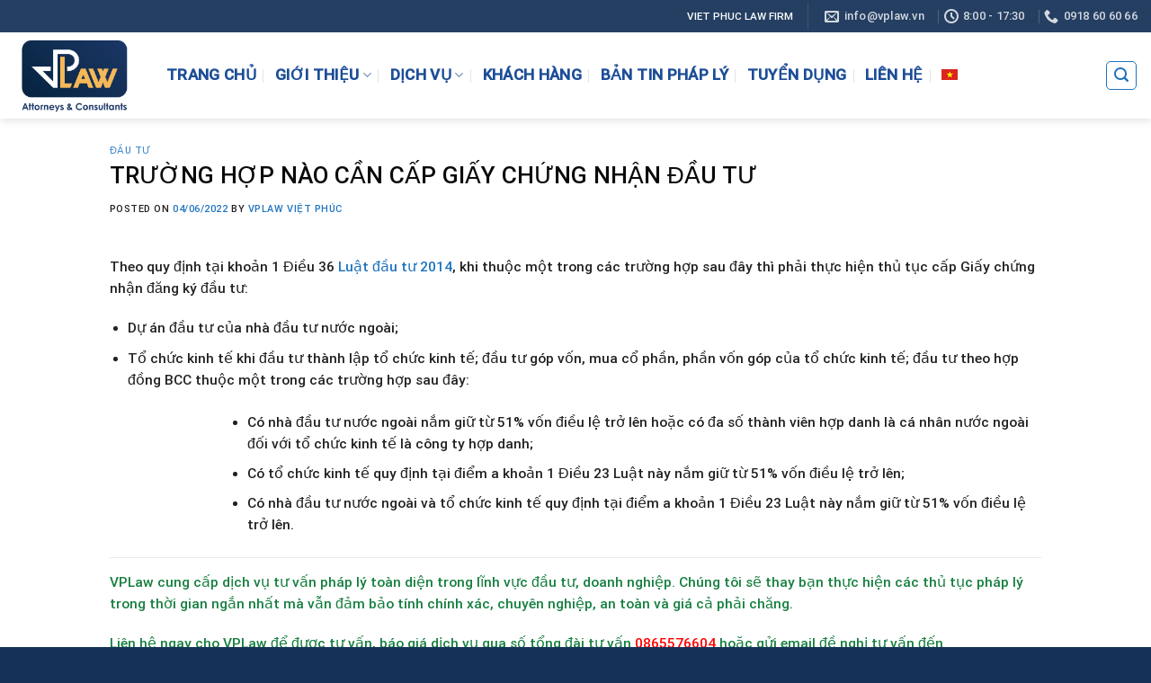

--- FILE ---
content_type: text/html; charset=UTF-8
request_url: https://vplaw.vn/truong-hop-nao-can-cap-giay-chung-nhan-dau-tu/
body_size: 25410
content:
<!DOCTYPE html><html lang="vi-VN" class="loading-site no-js"><head><script data-no-optimize="1">var litespeed_docref=sessionStorage.getItem("litespeed_docref");litespeed_docref&&(Object.defineProperty(document,"referrer",{get:function(){return litespeed_docref}}),sessionStorage.removeItem("litespeed_docref"));</script> <meta charset="UTF-8" /><link data-optimized="2" rel="stylesheet" href="https://vplaw.vn/wp-content/litespeed/css/981d115de37aaf089e39890a8fb54524.css?ver=06598" /><link rel="profile" href="http://gmpg.org/xfn/11" /><link rel="pingback" href="https://vplaw.vn/xmlrpc.php" /> <script type="litespeed/javascript">(function(html){html.className=html.className.replace(/\bno-js\b/,'js')})(document.documentElement)</script> <meta name='robots' content='index, follow, max-image-preview:large, max-snippet:-1, max-video-preview:-1' /><link rel="alternate" hreflang="vi" href="https://vplaw.vn/truong-hop-nao-can-cap-giay-chung-nhan-dau-tu/" /><link rel="alternate" hreflang="x-default" href="https://vplaw.vn/truong-hop-nao-can-cap-giay-chung-nhan-dau-tu/" /><meta name="viewport" content="width=device-width, initial-scale=1, maximum-scale=1" /><title>TRƯỜNG HỢP NÀO CẦN CẤP GIẤY CHỨNG NHẬN ĐẦU TƯ - Công ty Luật TNHH MTV Việt Phúc</title><link rel="canonical" href="https://vplaw.vn/truong-hop-nao-can-cap-giay-chung-nhan-dau-tu/" /><meta property="og:locale" content="vi_VN" /><meta property="og:type" content="article" /><meta property="og:title" content="TRƯỜNG HỢP NÀO CẦN CẤP GIẤY CHỨNG NHẬN ĐẦU TƯ - Công ty Luật TNHH MTV Việt Phúc" /><meta property="og:description" content="Theo quy định tại khoản 1 Điều 36 Luật đầu tư 2014, khi thuộc một trong các trường hợp sau đây thì phải thực hiện thủ tục cấp Giấy chứng nhận đăng ký đầu tư: Dự án đầu tư của nhà đầu tư nước ngoài; Tổ chức kinh tế khi đầu tư thành lập tổ chức kinh tế; đầu tư góp vốn, mua cổ phần, phần vốn góp của tổ chức kinh tế; đầu tư theo hợp đồng BCC thuộc một trong các trường hợp sau đây: Có nhà đầu tư nước ngoài nắm giữ từ 51% vốn điều lệ trở lên hoặc có đa số thành viên hợp danh là cá nhân nước ngoài đối với tổ chức kinh tế là công ty hợp danh; Có tổ chức kinh tế quy định tại điểm a khoản 1 Điều 23 Luật này nắm giữ từ 51% vốn điều lệ trở lên; Có nhà đầu tư nước ngoài và tổ chức kinh tế quy định tại điểm a khoản 1 Điều 23 Luật này nắm giữ từ 51% vốn điều lệ trở lên. VPLaw cung cấp dịch vụ tư vấn pháp lý toàn diện trong lĩnh vực đầu tư, doanh nghiệp. Chúng tôi sẽ thay bạn thực hiện các thủ tục pháp lý trong thời gian ngắn nhất mà vẫn đảm bảo tính chính xác, chuyên nghiệp, an toàn và giá cả phải chăng. Liên hệ ngay cho VPLaw để được tư vấn, báo giá dịch vụ qua số tổng đài tư vấn 0865576604 hoặc gửi email đề nghị tư vấn đến info@vplaw.vn." /><meta property="og:url" content="https://vplaw.vn/truong-hop-nao-can-cap-giay-chung-nhan-dau-tu/" /><meta property="og:site_name" content="Công ty Luật TNHH MTV Việt Phúc" /><meta property="article:publisher" content="https://www.facebook.com/luatvietphuc/" /><meta property="article:published_time" content="2022-06-04T03:20:54+00:00" /><meta name="author" content="Vplaw Việt Phúc" /><meta name="twitter:card" content="summary_large_image" /><meta name="twitter:label1" content="Written by" /><meta name="twitter:data1" content="Vplaw Việt Phúc" /><meta name="twitter:label2" content="Est. reading time" /><meta name="twitter:data2" content="2 minutes" /> <script type="application/ld+json" class="yoast-schema-graph">{"@context":"https://schema.org","@graph":[{"@type":"Article","@id":"https://vplaw.vn/truong-hop-nao-can-cap-giay-chung-nhan-dau-tu/#article","isPartOf":{"@id":"https://vplaw.vn/truong-hop-nao-can-cap-giay-chung-nhan-dau-tu/"},"author":{"name":"Vplaw Việt Phúc","@id":"https://vplaw.vn/#/schema/person/8c18741ee1e6dac5f3d4fea4cc1a66e9"},"headline":"TRƯỜNG HỢP NÀO CẦN CẤP GIẤY CHỨNG NHẬN ĐẦU TƯ","datePublished":"2022-06-04T03:20:54+00:00","dateModified":"2022-06-04T03:20:54+00:00","mainEntityOfPage":{"@id":"https://vplaw.vn/truong-hop-nao-can-cap-giay-chung-nhan-dau-tu/"},"wordCount":387,"commentCount":0,"publisher":{"@id":"https://vplaw.vn/#organization"},"articleSection":["Đầu Tư"],"inLanguage":"vi-VN","potentialAction":[{"@type":"CommentAction","name":"Comment","target":["https://vplaw.vn/truong-hop-nao-can-cap-giay-chung-nhan-dau-tu/#respond"]}]},{"@type":"WebPage","@id":"https://vplaw.vn/truong-hop-nao-can-cap-giay-chung-nhan-dau-tu/","url":"https://vplaw.vn/truong-hop-nao-can-cap-giay-chung-nhan-dau-tu/","name":"TRƯỜNG HỢP NÀO CẦN CẤP GIẤY CHỨNG NHẬN ĐẦU TƯ - Công ty Luật TNHH MTV Việt Phúc","isPartOf":{"@id":"https://vplaw.vn/#website"},"datePublished":"2022-06-04T03:20:54+00:00","dateModified":"2022-06-04T03:20:54+00:00","breadcrumb":{"@id":"https://vplaw.vn/truong-hop-nao-can-cap-giay-chung-nhan-dau-tu/#breadcrumb"},"inLanguage":"vi-VN","potentialAction":[{"@type":"ReadAction","target":["https://vplaw.vn/truong-hop-nao-can-cap-giay-chung-nhan-dau-tu/"]}]},{"@type":"BreadcrumbList","@id":"https://vplaw.vn/truong-hop-nao-can-cap-giay-chung-nhan-dau-tu/#breadcrumb","itemListElement":[{"@type":"ListItem","position":1,"name":"Trang chủ","item":"https://vplaw.vn/"},{"@type":"ListItem","position":2,"name":"TRƯỜNG HỢP NÀO CẦN CẤP GIẤY CHỨNG NHẬN ĐẦU TƯ"}]},{"@type":"WebSite","@id":"https://vplaw.vn/#website","url":"https://vplaw.vn/","name":"Công ty Luật TNHH MTV Việt Phúc","description":"Công ty Luật TNHH MTV Việt Phúc","publisher":{"@id":"https://vplaw.vn/#organization"},"potentialAction":[{"@type":"SearchAction","target":{"@type":"EntryPoint","urlTemplate":"https://vplaw.vn/?s={search_term_string}"},"query-input":{"@type":"PropertyValueSpecification","valueRequired":true,"valueName":"search_term_string"}}],"inLanguage":"vi-VN"},{"@type":"Organization","@id":"https://vplaw.vn/#organization","name":"Công ty Luật TNHH MTV Việt Phúc","url":"https://vplaw.vn/","logo":{"@type":"ImageObject","inLanguage":"vi-VN","@id":"https://vplaw.vn/#/schema/logo/image/","url":"https://vplaw.vn/wp-content/uploads/2022/06/logo_vplaw-01.png","contentUrl":"https://vplaw.vn/wp-content/uploads/2022/06/logo_vplaw-01.png","width":850,"height":530,"caption":"Công ty Luật TNHH MTV Việt Phúc"},"image":{"@id":"https://vplaw.vn/#/schema/logo/image/"},"sameAs":["https://www.facebook.com/luatvietphuc/"]},{"@type":"Person","@id":"https://vplaw.vn/#/schema/person/8c18741ee1e6dac5f3d4fea4cc1a66e9","name":"Vplaw Việt Phúc","image":{"@type":"ImageObject","inLanguage":"vi-VN","@id":"https://vplaw.vn/#/schema/person/image/","url":"https://vplaw.vn/wp-content/litespeed/avatar/1bc3dd6fcdfaadf135c014c4c6d7ec7c.jpg?ver=1768912651","contentUrl":"https://vplaw.vn/wp-content/litespeed/avatar/1bc3dd6fcdfaadf135c014c4c6d7ec7c.jpg?ver=1768912651","caption":"Vplaw Việt Phúc"}}]}</script> <link rel='dns-prefetch' href='//cdn.jsdelivr.net' /><link rel='dns-prefetch' href='//use.fontawesome.com' /><link rel='prefetch' href='https://vplaw.vn/wp-content/themes/flatsome/assets/js/chunk.countup.js?ver=3.16.2' /><link rel='prefetch' href='https://vplaw.vn/wp-content/themes/flatsome/assets/js/chunk.sticky-sidebar.js?ver=3.16.2' /><link rel='prefetch' href='https://vplaw.vn/wp-content/themes/flatsome/assets/js/chunk.tooltips.js?ver=3.16.2' /><link rel='prefetch' href='https://vplaw.vn/wp-content/themes/flatsome/assets/js/chunk.vendors-popups.js?ver=3.16.2' /><link rel='prefetch' href='https://vplaw.vn/wp-content/themes/flatsome/assets/js/chunk.vendors-slider.js?ver=3.16.2' /><link rel="alternate" type="application/rss+xml" title="Công ty Luật TNHH MTV Việt Phúc &raquo; Feed" href="https://vplaw.vn/feed/" /><link rel="alternate" type="application/rss+xml" title="Công ty Luật TNHH MTV Việt Phúc &raquo; Comments Feed" href="https://vplaw.vn/comments/feed/" /><link rel="alternate" type="application/rss+xml" title="Công ty Luật TNHH MTV Việt Phúc &raquo; TRƯỜNG HỢP NÀO CẦN CẤP GIẤY CHỨNG NHẬN ĐẦU TƯ Comments Feed" href="https://vplaw.vn/truong-hop-nao-can-cap-giay-chung-nhan-dau-tu/feed/" /><style id='wp-block-library-inline-css' type='text/css'>:root{--wp-admin-theme-color:#007cba;--wp-admin-theme-color--rgb:0,124,186;--wp-admin-theme-color-darker-10:#006ba1;--wp-admin-theme-color-darker-10--rgb:0,107,161;--wp-admin-theme-color-darker-20:#005a87;--wp-admin-theme-color-darker-20--rgb:0,90,135;--wp-admin-border-width-focus:2px;--wp-block-synced-color:#7a00df;--wp-block-synced-color--rgb:122,0,223;--wp-bound-block-color:var(--wp-block-synced-color)}@media (min-resolution:192dpi){:root{--wp-admin-border-width-focus:1.5px}}.wp-element-button{cursor:pointer}:root{--wp--preset--font-size--normal:16px;--wp--preset--font-size--huge:42px}:root .has-very-light-gray-background-color{background-color:#eee}:root .has-very-dark-gray-background-color{background-color:#313131}:root .has-very-light-gray-color{color:#eee}:root .has-very-dark-gray-color{color:#313131}:root .has-vivid-green-cyan-to-vivid-cyan-blue-gradient-background{background:linear-gradient(135deg,#00d084,#0693e3)}:root .has-purple-crush-gradient-background{background:linear-gradient(135deg,#34e2e4,#4721fb 50%,#ab1dfe)}:root .has-hazy-dawn-gradient-background{background:linear-gradient(135deg,#faaca8,#dad0ec)}:root .has-subdued-olive-gradient-background{background:linear-gradient(135deg,#fafae1,#67a671)}:root .has-atomic-cream-gradient-background{background:linear-gradient(135deg,#fdd79a,#004a59)}:root .has-nightshade-gradient-background{background:linear-gradient(135deg,#330968,#31cdcf)}:root .has-midnight-gradient-background{background:linear-gradient(135deg,#020381,#2874fc)}.has-regular-font-size{font-size:1em}.has-larger-font-size{font-size:2.625em}.has-normal-font-size{font-size:var(--wp--preset--font-size--normal)}.has-huge-font-size{font-size:var(--wp--preset--font-size--huge)}.has-text-align-center{text-align:center}.has-text-align-left{text-align:left}.has-text-align-right{text-align:right}#end-resizable-editor-section{display:none}.aligncenter{clear:both}.items-justified-left{justify-content:flex-start}.items-justified-center{justify-content:center}.items-justified-right{justify-content:flex-end}.items-justified-space-between{justify-content:space-between}.screen-reader-text{border:0;clip:rect(1px,1px,1px,1px);clip-path:inset(50%);height:1px;margin:-1px;overflow:hidden;padding:0;position:absolute;width:1px;word-wrap:normal!important}.screen-reader-text:focus{background-color:#ddd;clip:auto!important;clip-path:none;color:#444;display:block;font-size:1em;height:auto;left:5px;line-height:normal;padding:15px 23px 14px;text-decoration:none;top:5px;width:auto;z-index:100000}html :where(.has-border-color){border-style:solid}html :where([style*=border-top-color]){border-top-style:solid}html :where([style*=border-right-color]){border-right-style:solid}html :where([style*=border-bottom-color]){border-bottom-style:solid}html :where([style*=border-left-color]){border-left-style:solid}html :where([style*=border-width]){border-style:solid}html :where([style*=border-top-width]){border-top-style:solid}html :where([style*=border-right-width]){border-right-style:solid}html :where([style*=border-bottom-width]){border-bottom-style:solid}html :where([style*=border-left-width]){border-left-style:solid}html :where(img[class*=wp-image-]){height:auto;max-width:100%}:where(figure){margin:0 0 1em}html :where(.is-position-sticky){--wp-admin--admin-bar--position-offset:var(--wp-admin--admin-bar--height,0px)}@media screen and (max-width:600px){html :where(.is-position-sticky){--wp-admin--admin-bar--position-offset:0px}}</style><style id='classic-theme-styles-inline-css' type='text/css'>/*! This file is auto-generated */
.wp-block-button__link{color:#fff;background-color:#32373c;border-radius:9999px;box-shadow:none;text-decoration:none;padding:calc(.667em + 2px) calc(1.333em + 2px);font-size:1.125em}.wp-block-file__button{background:#32373c;color:#fff;text-decoration:none}</style><link rel='stylesheet' id='font-awesome-official-css' href='https://use.fontawesome.com/releases/v5.15.4/css/all.css' type='text/css' media='all' integrity="sha384-DyZ88mC6Up2uqS4h/KRgHuoeGwBcD4Ng9SiP4dIRy0EXTlnuz47vAwmeGwVChigm" crossorigin="anonymous" /><style id='flatsome-main-inline-css' type='text/css'>@font-face {
				font-family: "fl-icons";
				font-display: block;
				src: url(https://vplaw.vn/wp-content/themes/flatsome/assets/css/icons/fl-icons.eot?v=3.16.2);
				src:
					url(https://vplaw.vn/wp-content/themes/flatsome/assets/css/icons/fl-icons.eot#iefix?v=3.16.2) format("embedded-opentype"),
					url(https://vplaw.vn/wp-content/themes/flatsome/assets/css/icons/fl-icons.woff2?v=3.16.2) format("woff2"),
					url(https://vplaw.vn/wp-content/themes/flatsome/assets/css/icons/fl-icons.ttf?v=3.16.2) format("truetype"),
					url(https://vplaw.vn/wp-content/themes/flatsome/assets/css/icons/fl-icons.woff?v=3.16.2) format("woff"),
					url(https://vplaw.vn/wp-content/themes/flatsome/assets/css/icons/fl-icons.svg?v=3.16.2#fl-icons) format("svg");
			}</style><link rel='stylesheet' id='font-awesome-official-v4shim-css' href='https://use.fontawesome.com/releases/v5.15.4/css/v4-shims.css' type='text/css' media='all' integrity="sha384-Vq76wejb3QJM4nDatBa5rUOve+9gkegsjCebvV/9fvXlGWo4HCMR4cJZjjcF6Viv" crossorigin="anonymous" /><style id='font-awesome-official-v4shim-inline-css' type='text/css'>@font-face {
font-family: "FontAwesome";
font-display: block;
src: url("https://use.fontawesome.com/releases/v5.15.4/webfonts/fa-brands-400.eot"),
		url("https://use.fontawesome.com/releases/v5.15.4/webfonts/fa-brands-400.eot?#iefix") format("embedded-opentype"),
		url("https://use.fontawesome.com/releases/v5.15.4/webfonts/fa-brands-400.woff2") format("woff2"),
		url("https://use.fontawesome.com/releases/v5.15.4/webfonts/fa-brands-400.woff") format("woff"),
		url("https://use.fontawesome.com/releases/v5.15.4/webfonts/fa-brands-400.ttf") format("truetype"),
		url("https://use.fontawesome.com/releases/v5.15.4/webfonts/fa-brands-400.svg#fontawesome") format("svg");
}

@font-face {
font-family: "FontAwesome";
font-display: block;
src: url("https://use.fontawesome.com/releases/v5.15.4/webfonts/fa-solid-900.eot"),
		url("https://use.fontawesome.com/releases/v5.15.4/webfonts/fa-solid-900.eot?#iefix") format("embedded-opentype"),
		url("https://use.fontawesome.com/releases/v5.15.4/webfonts/fa-solid-900.woff2") format("woff2"),
		url("https://use.fontawesome.com/releases/v5.15.4/webfonts/fa-solid-900.woff") format("woff"),
		url("https://use.fontawesome.com/releases/v5.15.4/webfonts/fa-solid-900.ttf") format("truetype"),
		url("https://use.fontawesome.com/releases/v5.15.4/webfonts/fa-solid-900.svg#fontawesome") format("svg");
}

@font-face {
font-family: "FontAwesome";
font-display: block;
src: url("https://use.fontawesome.com/releases/v5.15.4/webfonts/fa-regular-400.eot"),
		url("https://use.fontawesome.com/releases/v5.15.4/webfonts/fa-regular-400.eot?#iefix") format("embedded-opentype"),
		url("https://use.fontawesome.com/releases/v5.15.4/webfonts/fa-regular-400.woff2") format("woff2"),
		url("https://use.fontawesome.com/releases/v5.15.4/webfonts/fa-regular-400.woff") format("woff"),
		url("https://use.fontawesome.com/releases/v5.15.4/webfonts/fa-regular-400.ttf") format("truetype"),
		url("https://use.fontawesome.com/releases/v5.15.4/webfonts/fa-regular-400.svg#fontawesome") format("svg");
unicode-range: U+F004-F005,U+F007,U+F017,U+F022,U+F024,U+F02E,U+F03E,U+F044,U+F057-F059,U+F06E,U+F070,U+F075,U+F07B-F07C,U+F080,U+F086,U+F089,U+F094,U+F09D,U+F0A0,U+F0A4-F0A7,U+F0C5,U+F0C7-F0C8,U+F0E0,U+F0EB,U+F0F3,U+F0F8,U+F0FE,U+F111,U+F118-F11A,U+F11C,U+F133,U+F144,U+F146,U+F14A,U+F14D-F14E,U+F150-F152,U+F15B-F15C,U+F164-F165,U+F185-F186,U+F191-F192,U+F1AD,U+F1C1-F1C9,U+F1CD,U+F1D8,U+F1E3,U+F1EA,U+F1F6,U+F1F9,U+F20A,U+F247-F249,U+F24D,U+F254-F25B,U+F25D,U+F267,U+F271-F274,U+F279,U+F28B,U+F28D,U+F2B5-F2B6,U+F2B9,U+F2BB,U+F2BD,U+F2C1-F2C2,U+F2D0,U+F2D2,U+F2DC,U+F2ED,U+F328,U+F358-F35B,U+F3A5,U+F3D1,U+F410,U+F4AD;
}</style> <script type="litespeed/javascript" data-src="https://vplaw.vn/wp-includes/js/jquery/jquery.min.js" id="jquery-core-js"></script> <link rel="https://api.w.org/" href="https://vplaw.vn/wp-json/" /><link rel="alternate" title="JSON" type="application/json" href="https://vplaw.vn/wp-json/wp/v2/posts/1838" /><link rel="EditURI" type="application/rsd+xml" title="RSD" href="https://vplaw.vn/xmlrpc.php?rsd" /><meta name="generator" content="WordPress 6.6.4" /><link rel='shortlink' href='https://vplaw.vn/?p=1838' /><link rel="alternate" title="oEmbed (JSON)" type="application/json+oembed" href="https://vplaw.vn/wp-json/oembed/1.0/embed?url=https%3A%2F%2Fvplaw.vn%2Ftruong-hop-nao-can-cap-giay-chung-nhan-dau-tu%2F" /><link rel="alternate" title="oEmbed (XML)" type="text/xml+oembed" href="https://vplaw.vn/wp-json/oembed/1.0/embed?url=https%3A%2F%2Fvplaw.vn%2Ftruong-hop-nao-can-cap-giay-chung-nhan-dau-tu%2F&#038;format=xml" /><meta name="generator" content="WPML ver:4.5.1 stt:1,58;" /><link rel="stylesheet" href="https://use.fontawesome.com/releases/v5.0.13/css/all.css" integrity="sha384-DNOHZ68U8hZfKXOrtjWvjxusGo9WQnrNx2sqG0tfsghAvtVlRW3tvkXWZh58N9jp" crossorigin="anonymous"> <script type="litespeed/javascript" data-src="//cdnjs.cloudflare.com/ajax/libs/less.js/3.7.1/less.min.js" ></script> <script type="litespeed/javascript">(function(html){html.className=html.className.replace(/\bno-js\b/,'js')})(document.documentElement)</script><style>.bg{opacity: 0; transition: opacity 1s; -webkit-transition: opacity 1s;} .bg-loaded{opacity: 1;}</style><link rel="icon" href="https://vplaw.vn/wp-content/uploads/2022/05/cropped-icon-32x32.png" sizes="32x32" /><link rel="icon" href="https://vplaw.vn/wp-content/uploads/2022/05/cropped-icon-192x192.png" sizes="192x192" /><link rel="apple-touch-icon" href="https://vplaw.vn/wp-content/uploads/2022/05/cropped-icon-180x180.png" /><meta name="msapplication-TileImage" content="https://vplaw.vn/wp-content/uploads/2022/05/cropped-icon-270x270.png" /><style id="custom-css" type="text/css">:root {--primary-color: #153157;}.container-width, .full-width .ubermenu-nav, .container, .row{max-width: 1280px}.row.row-collapse{max-width: 1250px}.row.row-small{max-width: 1272.5px}.row.row-large{max-width: 1310px}.header-main{height: 96px}#logo img{max-height: 96px}#logo{width:135px;}#logo img{padding:7px 0;}.stuck #logo img{padding:5px 0;}.header-bottom{min-height: 18px}.header-top{min-height: 36px}.transparent .header-main{height: 65px}.transparent #logo img{max-height: 65px}.has-transparent + .page-title:first-of-type,.has-transparent + #main > .page-title,.has-transparent + #main > div > .page-title,.has-transparent + #main .page-header-wrapper:first-of-type .page-title{padding-top: 95px;}.header.show-on-scroll,.stuck .header-main{height:52px!important}.stuck #logo img{max-height: 52px!important}.search-form{ width: 92%;}.header-bg-color {background-color: #ffffff}.header-bottom {background-color: #f1f1f1}.top-bar-nav > li > a{line-height: 16px }.header-main .nav > li > a{line-height: 16px }.stuck .header-main .nav > li > a{line-height: 11px }.header-bottom-nav > li > a{line-height: 16px }@media (max-width: 549px) {.header-main{height: 70px}#logo img{max-height: 70px}}.main-menu-overlay{background-color: #1e73be}.nav-dropdown{border-radius:3px}.nav-dropdown{font-size:100%}.header-top{background-color:rgba(21,49,87,0.93)!important;}/* Color */.accordion-title.active, .has-icon-bg .icon .icon-inner,.logo a, .primary.is-underline, .primary.is-link, .badge-outline .badge-inner, .nav-outline > li.active> a,.nav-outline >li.active > a, .cart-icon strong,[data-color='primary'], .is-outline.primary{color: #153157;}/* Color !important */[data-text-color="primary"]{color: #153157!important;}/* Background Color */[data-text-bg="primary"]{background-color: #153157;}/* Background */.scroll-to-bullets a,.featured-title, .label-new.menu-item > a:after, .nav-pagination > li > .current,.nav-pagination > li > span:hover,.nav-pagination > li > a:hover,.has-hover:hover .badge-outline .badge-inner,button[type="submit"], .button.wc-forward:not(.checkout):not(.checkout-button), .button.submit-button, .button.primary:not(.is-outline),.featured-table .title,.is-outline:hover, .has-icon:hover .icon-label,.nav-dropdown-bold .nav-column li > a:hover, .nav-dropdown.nav-dropdown-bold > li > a:hover, .nav-dropdown-bold.dark .nav-column li > a:hover, .nav-dropdown.nav-dropdown-bold.dark > li > a:hover, .header-vertical-menu__opener ,.is-outline:hover, .tagcloud a:hover,.grid-tools a, input[type='submit']:not(.is-form), .box-badge:hover .box-text, input.button.alt,.nav-box > li > a:hover,.nav-box > li.active > a,.nav-pills > li.active > a ,.current-dropdown .cart-icon strong, .cart-icon:hover strong, .nav-line-bottom > li > a:before, .nav-line-grow > li > a:before, .nav-line > li > a:before,.banner, .header-top, .slider-nav-circle .flickity-prev-next-button:hover svg, .slider-nav-circle .flickity-prev-next-button:hover .arrow, .primary.is-outline:hover, .button.primary:not(.is-outline), input[type='submit'].primary, input[type='submit'].primary, input[type='reset'].button, input[type='button'].primary, .badge-inner{background-color: #153157;}/* Border */.nav-vertical.nav-tabs > li.active > a,.scroll-to-bullets a.active,.nav-pagination > li > .current,.nav-pagination > li > span:hover,.nav-pagination > li > a:hover,.has-hover:hover .badge-outline .badge-inner,.accordion-title.active,.featured-table,.is-outline:hover, .tagcloud a:hover,blockquote, .has-border, .cart-icon strong:after,.cart-icon strong,.blockUI:before, .processing:before,.loading-spin, .slider-nav-circle .flickity-prev-next-button:hover svg, .slider-nav-circle .flickity-prev-next-button:hover .arrow, .primary.is-outline:hover{border-color: #153157}.nav-tabs > li.active > a{border-top-color: #153157}.widget_shopping_cart_content .blockUI.blockOverlay:before { border-left-color: #153157 }.woocommerce-checkout-review-order .blockUI.blockOverlay:before { border-left-color: #153157 }/* Fill */.slider .flickity-prev-next-button:hover svg,.slider .flickity-prev-next-button:hover .arrow{fill: #153157;}/* Focus */.primary:focus-visible, .submit-button:focus-visible, button[type="submit"]:focus-visible { outline-color: #153157!important; }/* Background Color */[data-icon-label]:after, .secondary.is-underline:hover,.secondary.is-outline:hover,.icon-label,.button.secondary:not(.is-outline),.button.alt:not(.is-outline), .badge-inner.on-sale, .button.checkout, .single_add_to_cart_button, .current .breadcrumb-step{ background-color:#0793ff; }[data-text-bg="secondary"]{background-color: #0793ff;}/* Color */.secondary.is-underline,.secondary.is-link, .secondary.is-outline,.stars a.active, .star-rating:before, .woocommerce-page .star-rating:before,.star-rating span:before, .color-secondary{color: #0793ff}/* Color !important */[data-text-color="secondary"]{color: #0793ff!important;}/* Border */.secondary.is-outline:hover{border-color:#0793ff}/* Focus */.secondary:focus-visible, .alt:focus-visible { outline-color: #0793ff!important; }.success.is-underline:hover,.success.is-outline:hover,.success{background-color: #024b8b}.success-color, .success.is-link, .success.is-outline{color: #024b8b;}.success-border{border-color: #024b8b!important;}/* Color !important */[data-text-color="success"]{color: #024b8b!important;}/* Background Color */[data-text-bg="success"]{background-color: #024b8b;}.alert.is-underline:hover,.alert.is-outline:hover,.alert{background-color: #f2b955}.alert.is-link, .alert.is-outline, .color-alert{color: #f2b955;}/* Color !important */[data-text-color="alert"]{color: #f2b955!important;}/* Background Color */[data-text-bg="alert"]{background-color: #f2b955;}body{color: #212121}h1,h2,h3,h4,h5,h6,.heading-font{color: #0a0a0a;}body{font-size: 97%;}@media screen and (max-width: 549px){body{font-size: 100%;}}body{font-family: Roboto, sans-serif;}body {font-weight: 400;font-style: normal;}.nav > li > a {font-family: Roboto, sans-serif;}.mobile-sidebar-levels-2 .nav > li > ul > li > a {font-family: Roboto, sans-serif;}.nav > li > a,.mobile-sidebar-levels-2 .nav > li > ul > li > a {font-weight: 400;font-style: normal;}h1,h2,h3,h4,h5,h6,.heading-font, .off-canvas-center .nav-sidebar.nav-vertical > li > a{font-family: Roboto, sans-serif;}h1,h2,h3,h4,h5,h6,.heading-font,.banner h1,.banner h2 {font-weight: 500;font-style: normal;}.alt-font{font-family: "Dancing Script", sans-serif;}.alt-font {font-weight: 400!important;font-style: normal!important;}.header:not(.transparent) .top-bar-nav > li > a {color: #ffffff;}.header:not(.transparent) .top-bar-nav.nav > li > a:hover,.header:not(.transparent) .top-bar-nav.nav > li.active > a,.header:not(.transparent) .top-bar-nav.nav > li.current > a,.header:not(.transparent) .top-bar-nav.nav > li > a.active,.header:not(.transparent) .top-bar-nav.nav > li > a.current{color: #f2b955;}.top-bar-nav.nav-line-bottom > li > a:before,.top-bar-nav.nav-line-grow > li > a:before,.top-bar-nav.nav-line > li > a:before,.top-bar-nav.nav-box > li > a:hover,.top-bar-nav.nav-box > li.active > a,.top-bar-nav.nav-pills > li > a:hover,.top-bar-nav.nav-pills > li.active > a{color:#FFF!important;background-color: #f2b955;}.header:not(.transparent) .header-nav-main.nav > li > a {color: #1c4d97;}.header:not(.transparent) .header-nav-main.nav > li > a:hover,.header:not(.transparent) .header-nav-main.nav > li.active > a,.header:not(.transparent) .header-nav-main.nav > li.current > a,.header:not(.transparent) .header-nav-main.nav > li > a.active,.header:not(.transparent) .header-nav-main.nav > li > a.current{color: #f2b955;}.header-nav-main.nav-line-bottom > li > a:before,.header-nav-main.nav-line-grow > li > a:before,.header-nav-main.nav-line > li > a:before,.header-nav-main.nav-box > li > a:hover,.header-nav-main.nav-box > li.active > a,.header-nav-main.nav-pills > li > a:hover,.header-nav-main.nav-pills > li.active > a{color:#FFF!important;background-color: #f2b955;}.header:not(.transparent) .header-bottom-nav.nav > li > a{color: #1e73be;}a{color: #1e73be;}.has-equal-box-heights .box-image {padding-top: 100%;}.header-main .social-icons,.header-main .cart-icon strong,.header-main .menu-title,.header-main .header-button > .button.is-outline,.header-main .nav > li > a > i:not(.icon-angle-down){color: #1e73be!important;}.header-main .header-button > .button.is-outline,.header-main .cart-icon strong:after,.header-main .cart-icon strong{border-color: #1e73be!important;}.header-main .header-button > .button:not(.is-outline){background-color: #1e73be!important;}.header-main .current-dropdown .cart-icon strong,.header-main .header-button > .button:hover,.header-main .header-button > .button:hover i,.header-main .header-button > .button:hover span{color:#FFF!important;}.header-main .menu-title:hover,.header-main .social-icons a:hover,.header-main .header-button > .button.is-outline:hover,.header-main .nav > li > a:hover > i:not(.icon-angle-down){color: #1e73be!important;}.header-main .current-dropdown .cart-icon strong,.header-main .header-button > .button:hover{background-color: #1e73be!important;}.header-main .current-dropdown .cart-icon strong:after,.header-main .current-dropdown .cart-icon strong,.header-main .header-button > .button:hover{border-color: #1e73be!important;}.absolute-footer, html{background-color: #153157}.page-title-small + main .product-container > .row{padding-top:0;}.nav-vertical-fly-out > li + li {border-top-width: 1px; border-top-style: solid;}/* Custom CSS */b,strong {font-weight: 500}.search-block .cot2 .icon-box .icon-box-text p {margin-bottom: 4px}.search-block select.resize-select {border-top-left-radius: 3px;border-bottom-left-radius: 3px}.search-block input[type=search] {height: 43px}#header-contact li a span {text-transform: none;font-size: 13px}.header-bottom {height: 45px}#mega-menu-title {background: #0885cc;height: 45px}#mega_menu>li>a {font-size: 15px;padding-left: 15px}.menu-item i._before,.rtl .menu-item i._after {margin-right: 10px}#mega_menu>li>a:hover {background: green;color: #fff}.nav-spacing-medium>li {margin: 0;font-size: 15px}#mega_menu ul.sub-menu>li>a:hover {color: #fff;background: #0885cc}#mega_menu>li>ul.sub-menu {top: -9px;min-height: 300px}.slider-section .TextCaptions {padding: 0;border-bottom: 1px solid #ddd;border-left: 1px solid #ddd}.slider-section .TextCaptions .item {height: 48px;font-size: 12px;color: #000;border-right: 1px solid #dadada;padding: 0 8px !important}.slider-nav-light .flickity-prev-next-button .arrow {background: gray;padding: 10px}.header-nav .cart-item a {background: #0885cc;padding: 0 15px;border-radius: 3px;line-height: 34px}.nav-dropdown-has-arrow li.has-dropdown:before {border-width: 10px;margin-left: -10px}.slider-section .cot1 .post-item {padding: 9.5px 10px;border-bottom: 1px dotted #d0d0d0}.slider-section .cot1 .post-item .box-text {padding: 0 0 0 15px}.slider-section .cot1 .post-item .box-blog-post .is-divider {display: none}.slider-section .cot1 .post-item .box-text .post-title {font-size: 14px;font-weight: 400}.section-title-container {margin-bottom: 0}.slider-section .cot1 .col-inner {background: #fff}.header-nav li {margin-right: 0}.header-nav li a {padding: 0 5px;line-height: 45px}.cot2 .button,.nav-dropdown li a,span.widget-title {line-height: 40px}.header-nav .current-menu-item a,.header-nav li a:hover,.header-nav li.active>a {background: none;}.slider-section .cot1 .icon-gift {color: #0885cc;opacity: 100}.slider-section .col {padding-bottom: 0}.slider-nav-light .flickity-prev-next-button svg {background: rgba(0, 0, 0, .6);height: 60px}.flickity-prev-next-button.next {right: 0}.flickity-prev-next-button.previous {left: 0}.slider-section .TextCaptions .is-nav-selected {color: #0793ff;border-top: 2px solid #0885cc}.section-title a {display: block;padding-left: 15px;font-size: 15px;font-weight: 400;color: #0885cc;padding-right: 10px}.tin-tuc-section .cot1 .cot2 .post-item .post-title:before,.tin-tuc-section .cot2 .box-blog-post .is-divider,.tin-tuc-section .tin-tuc2 .post-item .box-blog-post .is-divider {display: none}.product-small {border: 1px solid #e2e2e2;padding: 10px;background: #fff;margin-bottom: 10px}.danh-muc-section .cot12 .col {padding: 0 5.8px}.danh-muc-section .cot12 .col-inner .row {margin-left: -4px;margin-right: -4px}.danh-muc-section .badge-container {right: 10px;top: 10px;left: auto;margin: 0}.danh-muc-section .badge-container .badge-inner {border-radius: 99%;font-weight: 400}.danh-muc-section .product-small .product-title {margin-bottom: 10px}.danh-muc-section .product-small .price {color: gray}.danh-muc-section .product-small .price ins span {color: red;font-size: 19px;font-weight: 400}.danh-muc-section .product-small .box-text .add-to-cart-button a {font-weight: 400;text-transform: none;font-size: 13px;letter-spacing: 0;border-radius: 3px;padding: 0 10px}.danh-muc-section .product-small .box-text {padding-bottom: 5px}.product-small:hover {border: 1px solid #0885cc;border-radius: 3px}.danh-muc-section .product-small .product-title a:hover {color: #0793ff}.danh-muc-section .col {padding-bottom: 0}.danh-muc-section .product-small .price span {color: red;font-size: 19px;font-weight: 400}.danh-muc-section .product-small .price del span {font-size: 13px;color: gray}.tin-tuc-section .cot1 .post-item .box-text {padding-right: 0;padding-top: 0;padding-bottom: 0}.tin-tuc-section .cot1 .post-item {padding-top: 6px;padding-bottom: 6px}.tin-tuc-section .tin-tuc2 .post-item .box-text .post-title {font-size: 15px;color: #000;font-weight: 400}.tin-tuc-section .tin-tuc2 .post-item .post-meta {color: #0885cc}.tin-tuc-section .cot2 .post-item .post-title:before {content: '';margin-left: -20px;background: url(/wp-content/uploads/2018/09/dot-icon-1.png);width: 11px;height: 11px;background-size: 11px 11px;margin-right: 0;float: left;margin-top: 5px}.tin-tuc-section .cot2 .post-item .post-title {padding-left: 20px;font-size: 15px;font-weight: 400;padding-top: 0;padding-bottom: 0}.tin-tuc-section .cot2 .post-item {padding-bottom: 0;border-bottom: 1px dotted #efefef}.tin-tuc-section .post-item .post-title:hover,.tin-tuc-section .tin-tuc2 .post-item .box-text .post-title:hover {color: #0793ff}.tin-tuc-section .cot2 .post-item .box-text {padding-top: 7px;padding-bottom: 7px}.tin-tuc-section .cot1 .cot2 .post-item .post-title {padding-left: 0}.footer-section .col,.gioi-thieu .col,.tin-tuc-section .col {padding-bottom: 0}.footer-secondary {padding: 0}.demo_store {font-size: 14px}.footer-section input[type=submit]:not(.is-form) {background: #0885cc;font-weight: 400;text-transform: none;letter-spacing: 0;border-radius: 3px;margin-bottom: 0}#footer .back-to-top {padding-left: 0;padding-right: 0;background: #0885cc;border: 2px solid #fff;color: #fff}.hotline-ho-tro {font-size: 14px;border: 1px solid #ececec;padding: 20px 10px;border-radius: 3px;text-align: center}.widget {margin-bottom: 10px}.product-main #product-sidebar {padding-left: 0;max-width: 24% !important;flex-basis: 24% !important}.product-main .product-info {border-right: 0;padding-top: 0}.product-main .product-gallery {max-width: 35%}.hotline-ho-tro .info-hotline {text-transform: uppercase;display: block;font-weight: 500;margin-bottom: 10px}.hotline-ho-tro strong {display: block;font-size: 20px;color: #fb0000}#product-sidebar .section4,#shop-sidebar .section4 {padding: 0}#shop-sidebar .icon-box,.post-sidebar .icon-box,.product-main #product-sidebar .icon-box {border: 1px solid #ececec;margin-bottom: 10px;padding: 5px;border-radius: 3px}.breadcrumbs {font-size: 14px;text-transform: none}.page-title-inner,.product-main {padding-top: 0 !important}.product-main .product-title {font-size: 25px}.product-gallery-slider img {border: 1px solid #ececec}.product-main .price,.product-main .price del span {font-size: 14px;color: gray}.product-main .price ins span {color: #0885cc;font-size: 22px;font-weight: 400}.product-main .product-short-description {font-size: 15px;margin-bottom: 15px;border: 1px dashed #0793ff;border-radius: 3px;background: #f7fff1;padding: 10px;margin-top: 15px}.product-main .product-short-description p {margin-bottom: 10px}.product-main .product-short-description ul li {margin-bottom: 4px}.product-main .cart,.product-main .mua-ngay-button,.product-main .product-short-description ul,.section4 .icon-box .icon-box-text p {margin-bottom: 0}.product-main .single_add_to_cart_button {text-transform: none;font-weight: 400;border-radius: 3px;font-size: 15px;letter-spacing: 0}.product_meta {font-size: 15px}.product-main .social-icons .button.icon.circle {border-radius: 3px !important;border: 1px solid #dadada}.product-main .mua-ngay-button .cot1 .button {background-image: linear-gradient(to top, #005cbb, #007eff);font-weight: 400;text-transform: none;font-size: 15px;line-height: 40px}.product-main .mua-ngay-button,.product-main .mua-ngay-button .col {padding-bottom: 0}.cot2 .button {background-image: linear-gradient(to top, #dc5b00, #ecc500);font-weight: 400;text-transform: none;font-size: 15px}.badge-container {margin: 0;left: 10px !important;top: 10px !important}.badge-container .badge-inner {border-radius: 100%;font-weight: 400}.product-footer .woocommerce-tabs {width: 90%;margin: 0 auto;border: 1px solid #e6e6e6;padding: 20px;border-radius: 3px}.product-footer .woocommerce-tabs>.nav-line-grow {margin-top: -20px;font-size: 20px;background: #f7fff1;border-bottom: 1px solid #e6e6e6;color: #000;text-transform: none}.product-footer .woocommerce-tabs>.nav-line-grow a {font-weight: 500;text-transform: none}.product-footer .related-products-wrapper {max-width: 90%;margin: 20px auto;border-top: 0}.archive .product-title,.product-footer .related .product-small .product-title,span.widget-title {margin-bottom: 10px}.product-footer .related .product-section-title {text-align: center;letter-spacing: 0;color: #0793ff}.archive .product-small,.product-footer .related .product-small {border: 0}.archive .product-small .price,.archive .product-small .price del span,.product-footer .related .product-small .price,.product-footer .related .product-small .price del span {font-size: 13px;color: gray}.archive .product-small .price ins span,.product-footer .related .product-small .price ins span {font-size: 17px;color: red;font-weight: 400}.product-main {padding-bottom: 15px}.category-page-title {background: #f5f5f5;padding: 10px 0}.archive .breadcrumbs {font-weight: 400;color: #0885cc}.woocommerce-ordering,.woocommerce-result-count {font-size: 14px}.archive .product-small {border: 0;padding-bottom: 10px}.archive .product-small.box {border: 1px solid #ddd;border-radius: 3px}.archive .product-small.box .box-text {padding-bottom: 5px}.archive .product-small.box:hover {border: 1px solid #5abe12}.widget .is-divider {display: none}span.widget-title {display: block;width: 100%;color: #fff;font-weight: 500;background: #0793ff;padding-left: 15px}ul.product_list_widget li a:not(.remove) {font-size: 15px;font-weight: 400;color: #545454}.product_list_widget .woocommerce-Price-amount {font-weight: 400;font-size: 15px;color: #0885cc}.product_list_widget del span {font-size: 13px !important;color: gray !important}.recent-blog-posts a {line-height: 1.2;display: block;margin-bottom: 6px;font-size: 15px;color: #4c4c4c}.recent-blog-posts a:hover {color: #0793ff}.post-sidebar .section4 {padding: 0 !important}.single footer.entry-meta {font-size: 15px}.blog-single .large-9 {padding-left: 0}.blog-archive .post-sidebar {padding-right: 0 !important}.blog-archive .badge,.stuck .header-main,.tim-kiem-mobile {display: block;}.blog-archive .badge .badge-inner,.stuck{display: block;background: #f4b657;}.blog-archive .post-sidebar .badge .badge-inner {display: block}/* Custom CSS Mobile */@media (max-width: 549px){.danh-muc-san-pham-mobile .col a,.tim-kiem-mobile{display:block;background:#3fb801}.tim-kiem-mobile .col{padding:5px}.danh-muc-san-pham-mobile .col{flex-basis:50%;max-width:50%;text-align:center;padding:5px}.danh-muc-san-pham-mobile .col p{margin-bottom:0}.danh-muc-san-pham-mobile .col a{width:100%;padding:5px 10px;font-size:13px;border-radius:3px;color:#fff;height:40px;line-height:30px;overflow:hidden}#product-sidebar .section4,#shop-sidebar .section4,.post-sidebar .section4,.section-title a{display:none}.danh-muc-san-pham-mobile{padding:10px;margin-top:0!important}.danh-muc-section .product-small .price del span,.danh-muc-section .product-small .price ins span{font-size:13px}.danh-muc-section .product-small .product-title{font-size:12px}.blog-archive .post-item,.tin-tuc-section .cot1 .cot2 .post-item,.tin-tuc-section .cot1 .tin-tuc2 .post-item{flex-basis:50%;max-width:50%}.product-footer .woocommerce-tabs,.product-main .product-gallery{max-width:100%;width:100%}.product-footer .woocommerce-tabs{border:0;padding:0}.small-nav-collapse>li{width:33.33%;text-transform:none;text-align:center;line-height:20px}.blog-single .large-9{padding-left:15px}.blog-archive .post-sidebar{padding-right:15px!important}.menu-float-right{display:none}}.label-new.menu-item > a:after{content:"New";}.label-hot.menu-item > a:after{content:"Hot";}.label-sale.menu-item > a:after{content:"Sale";}.label-popular.menu-item > a:after{content:"Popular";}</style><style id="kirki-inline-styles">/* cyrillic-ext */
@font-face {
  font-family: 'Roboto';
  font-style: normal;
  font-weight: 400;
  font-stretch: normal;
  font-display: swap;
  src: url(https://vplaw.vn/wp-content/fonts/roboto/font) format('woff');
  unicode-range: U+0460-052F, U+1C80-1C8A, U+20B4, U+2DE0-2DFF, U+A640-A69F, U+FE2E-FE2F;
}
/* cyrillic */
@font-face {
  font-family: 'Roboto';
  font-style: normal;
  font-weight: 400;
  font-stretch: normal;
  font-display: swap;
  src: url(https://vplaw.vn/wp-content/fonts/roboto/font) format('woff');
  unicode-range: U+0301, U+0400-045F, U+0490-0491, U+04B0-04B1, U+2116;
}
/* greek-ext */
@font-face {
  font-family: 'Roboto';
  font-style: normal;
  font-weight: 400;
  font-stretch: normal;
  font-display: swap;
  src: url(https://vplaw.vn/wp-content/fonts/roboto/font) format('woff');
  unicode-range: U+1F00-1FFF;
}
/* greek */
@font-face {
  font-family: 'Roboto';
  font-style: normal;
  font-weight: 400;
  font-stretch: normal;
  font-display: swap;
  src: url(https://vplaw.vn/wp-content/fonts/roboto/font) format('woff');
  unicode-range: U+0370-0377, U+037A-037F, U+0384-038A, U+038C, U+038E-03A1, U+03A3-03FF;
}
/* math */
@font-face {
  font-family: 'Roboto';
  font-style: normal;
  font-weight: 400;
  font-stretch: normal;
  font-display: swap;
  src: url(https://vplaw.vn/wp-content/fonts/roboto/font) format('woff');
  unicode-range: U+0302-0303, U+0305, U+0307-0308, U+0310, U+0312, U+0315, U+031A, U+0326-0327, U+032C, U+032F-0330, U+0332-0333, U+0338, U+033A, U+0346, U+034D, U+0391-03A1, U+03A3-03A9, U+03B1-03C9, U+03D1, U+03D5-03D6, U+03F0-03F1, U+03F4-03F5, U+2016-2017, U+2034-2038, U+203C, U+2040, U+2043, U+2047, U+2050, U+2057, U+205F, U+2070-2071, U+2074-208E, U+2090-209C, U+20D0-20DC, U+20E1, U+20E5-20EF, U+2100-2112, U+2114-2115, U+2117-2121, U+2123-214F, U+2190, U+2192, U+2194-21AE, U+21B0-21E5, U+21F1-21F2, U+21F4-2211, U+2213-2214, U+2216-22FF, U+2308-230B, U+2310, U+2319, U+231C-2321, U+2336-237A, U+237C, U+2395, U+239B-23B7, U+23D0, U+23DC-23E1, U+2474-2475, U+25AF, U+25B3, U+25B7, U+25BD, U+25C1, U+25CA, U+25CC, U+25FB, U+266D-266F, U+27C0-27FF, U+2900-2AFF, U+2B0E-2B11, U+2B30-2B4C, U+2BFE, U+3030, U+FF5B, U+FF5D, U+1D400-1D7FF, U+1EE00-1EEFF;
}
/* symbols */
@font-face {
  font-family: 'Roboto';
  font-style: normal;
  font-weight: 400;
  font-stretch: normal;
  font-display: swap;
  src: url(https://vplaw.vn/wp-content/fonts/roboto/font) format('woff');
  unicode-range: U+0001-000C, U+000E-001F, U+007F-009F, U+20DD-20E0, U+20E2-20E4, U+2150-218F, U+2190, U+2192, U+2194-2199, U+21AF, U+21E6-21F0, U+21F3, U+2218-2219, U+2299, U+22C4-22C6, U+2300-243F, U+2440-244A, U+2460-24FF, U+25A0-27BF, U+2800-28FF, U+2921-2922, U+2981, U+29BF, U+29EB, U+2B00-2BFF, U+4DC0-4DFF, U+FFF9-FFFB, U+10140-1018E, U+10190-1019C, U+101A0, U+101D0-101FD, U+102E0-102FB, U+10E60-10E7E, U+1D2C0-1D2D3, U+1D2E0-1D37F, U+1F000-1F0FF, U+1F100-1F1AD, U+1F1E6-1F1FF, U+1F30D-1F30F, U+1F315, U+1F31C, U+1F31E, U+1F320-1F32C, U+1F336, U+1F378, U+1F37D, U+1F382, U+1F393-1F39F, U+1F3A7-1F3A8, U+1F3AC-1F3AF, U+1F3C2, U+1F3C4-1F3C6, U+1F3CA-1F3CE, U+1F3D4-1F3E0, U+1F3ED, U+1F3F1-1F3F3, U+1F3F5-1F3F7, U+1F408, U+1F415, U+1F41F, U+1F426, U+1F43F, U+1F441-1F442, U+1F444, U+1F446-1F449, U+1F44C-1F44E, U+1F453, U+1F46A, U+1F47D, U+1F4A3, U+1F4B0, U+1F4B3, U+1F4B9, U+1F4BB, U+1F4BF, U+1F4C8-1F4CB, U+1F4D6, U+1F4DA, U+1F4DF, U+1F4E3-1F4E6, U+1F4EA-1F4ED, U+1F4F7, U+1F4F9-1F4FB, U+1F4FD-1F4FE, U+1F503, U+1F507-1F50B, U+1F50D, U+1F512-1F513, U+1F53E-1F54A, U+1F54F-1F5FA, U+1F610, U+1F650-1F67F, U+1F687, U+1F68D, U+1F691, U+1F694, U+1F698, U+1F6AD, U+1F6B2, U+1F6B9-1F6BA, U+1F6BC, U+1F6C6-1F6CF, U+1F6D3-1F6D7, U+1F6E0-1F6EA, U+1F6F0-1F6F3, U+1F6F7-1F6FC, U+1F700-1F7FF, U+1F800-1F80B, U+1F810-1F847, U+1F850-1F859, U+1F860-1F887, U+1F890-1F8AD, U+1F8B0-1F8BB, U+1F8C0-1F8C1, U+1F900-1F90B, U+1F93B, U+1F946, U+1F984, U+1F996, U+1F9E9, U+1FA00-1FA6F, U+1FA70-1FA7C, U+1FA80-1FA89, U+1FA8F-1FAC6, U+1FACE-1FADC, U+1FADF-1FAE9, U+1FAF0-1FAF8, U+1FB00-1FBFF;
}
/* vietnamese */
@font-face {
  font-family: 'Roboto';
  font-style: normal;
  font-weight: 400;
  font-stretch: normal;
  font-display: swap;
  src: url(https://vplaw.vn/wp-content/fonts/roboto/font) format('woff');
  unicode-range: U+0102-0103, U+0110-0111, U+0128-0129, U+0168-0169, U+01A0-01A1, U+01AF-01B0, U+0300-0301, U+0303-0304, U+0308-0309, U+0323, U+0329, U+1EA0-1EF9, U+20AB;
}
/* latin-ext */
@font-face {
  font-family: 'Roboto';
  font-style: normal;
  font-weight: 400;
  font-stretch: normal;
  font-display: swap;
  src: url(https://vplaw.vn/wp-content/fonts/roboto/font) format('woff');
  unicode-range: U+0100-02BA, U+02BD-02C5, U+02C7-02CC, U+02CE-02D7, U+02DD-02FF, U+0304, U+0308, U+0329, U+1D00-1DBF, U+1E00-1E9F, U+1EF2-1EFF, U+2020, U+20A0-20AB, U+20AD-20C0, U+2113, U+2C60-2C7F, U+A720-A7FF;
}
/* latin */
@font-face {
  font-family: 'Roboto';
  font-style: normal;
  font-weight: 400;
  font-stretch: normal;
  font-display: swap;
  src: url(https://vplaw.vn/wp-content/fonts/roboto/font) format('woff');
  unicode-range: U+0000-00FF, U+0131, U+0152-0153, U+02BB-02BC, U+02C6, U+02DA, U+02DC, U+0304, U+0308, U+0329, U+2000-206F, U+20AC, U+2122, U+2191, U+2193, U+2212, U+2215, U+FEFF, U+FFFD;
}
/* cyrillic-ext */
@font-face {
  font-family: 'Roboto';
  font-style: normal;
  font-weight: 500;
  font-stretch: normal;
  font-display: swap;
  src: url(https://vplaw.vn/wp-content/fonts/roboto/font) format('woff');
  unicode-range: U+0460-052F, U+1C80-1C8A, U+20B4, U+2DE0-2DFF, U+A640-A69F, U+FE2E-FE2F;
}
/* cyrillic */
@font-face {
  font-family: 'Roboto';
  font-style: normal;
  font-weight: 500;
  font-stretch: normal;
  font-display: swap;
  src: url(https://vplaw.vn/wp-content/fonts/roboto/font) format('woff');
  unicode-range: U+0301, U+0400-045F, U+0490-0491, U+04B0-04B1, U+2116;
}
/* greek-ext */
@font-face {
  font-family: 'Roboto';
  font-style: normal;
  font-weight: 500;
  font-stretch: normal;
  font-display: swap;
  src: url(https://vplaw.vn/wp-content/fonts/roboto/font) format('woff');
  unicode-range: U+1F00-1FFF;
}
/* greek */
@font-face {
  font-family: 'Roboto';
  font-style: normal;
  font-weight: 500;
  font-stretch: normal;
  font-display: swap;
  src: url(https://vplaw.vn/wp-content/fonts/roboto/font) format('woff');
  unicode-range: U+0370-0377, U+037A-037F, U+0384-038A, U+038C, U+038E-03A1, U+03A3-03FF;
}
/* math */
@font-face {
  font-family: 'Roboto';
  font-style: normal;
  font-weight: 500;
  font-stretch: normal;
  font-display: swap;
  src: url(https://vplaw.vn/wp-content/fonts/roboto/font) format('woff');
  unicode-range: U+0302-0303, U+0305, U+0307-0308, U+0310, U+0312, U+0315, U+031A, U+0326-0327, U+032C, U+032F-0330, U+0332-0333, U+0338, U+033A, U+0346, U+034D, U+0391-03A1, U+03A3-03A9, U+03B1-03C9, U+03D1, U+03D5-03D6, U+03F0-03F1, U+03F4-03F5, U+2016-2017, U+2034-2038, U+203C, U+2040, U+2043, U+2047, U+2050, U+2057, U+205F, U+2070-2071, U+2074-208E, U+2090-209C, U+20D0-20DC, U+20E1, U+20E5-20EF, U+2100-2112, U+2114-2115, U+2117-2121, U+2123-214F, U+2190, U+2192, U+2194-21AE, U+21B0-21E5, U+21F1-21F2, U+21F4-2211, U+2213-2214, U+2216-22FF, U+2308-230B, U+2310, U+2319, U+231C-2321, U+2336-237A, U+237C, U+2395, U+239B-23B7, U+23D0, U+23DC-23E1, U+2474-2475, U+25AF, U+25B3, U+25B7, U+25BD, U+25C1, U+25CA, U+25CC, U+25FB, U+266D-266F, U+27C0-27FF, U+2900-2AFF, U+2B0E-2B11, U+2B30-2B4C, U+2BFE, U+3030, U+FF5B, U+FF5D, U+1D400-1D7FF, U+1EE00-1EEFF;
}
/* symbols */
@font-face {
  font-family: 'Roboto';
  font-style: normal;
  font-weight: 500;
  font-stretch: normal;
  font-display: swap;
  src: url(https://vplaw.vn/wp-content/fonts/roboto/font) format('woff');
  unicode-range: U+0001-000C, U+000E-001F, U+007F-009F, U+20DD-20E0, U+20E2-20E4, U+2150-218F, U+2190, U+2192, U+2194-2199, U+21AF, U+21E6-21F0, U+21F3, U+2218-2219, U+2299, U+22C4-22C6, U+2300-243F, U+2440-244A, U+2460-24FF, U+25A0-27BF, U+2800-28FF, U+2921-2922, U+2981, U+29BF, U+29EB, U+2B00-2BFF, U+4DC0-4DFF, U+FFF9-FFFB, U+10140-1018E, U+10190-1019C, U+101A0, U+101D0-101FD, U+102E0-102FB, U+10E60-10E7E, U+1D2C0-1D2D3, U+1D2E0-1D37F, U+1F000-1F0FF, U+1F100-1F1AD, U+1F1E6-1F1FF, U+1F30D-1F30F, U+1F315, U+1F31C, U+1F31E, U+1F320-1F32C, U+1F336, U+1F378, U+1F37D, U+1F382, U+1F393-1F39F, U+1F3A7-1F3A8, U+1F3AC-1F3AF, U+1F3C2, U+1F3C4-1F3C6, U+1F3CA-1F3CE, U+1F3D4-1F3E0, U+1F3ED, U+1F3F1-1F3F3, U+1F3F5-1F3F7, U+1F408, U+1F415, U+1F41F, U+1F426, U+1F43F, U+1F441-1F442, U+1F444, U+1F446-1F449, U+1F44C-1F44E, U+1F453, U+1F46A, U+1F47D, U+1F4A3, U+1F4B0, U+1F4B3, U+1F4B9, U+1F4BB, U+1F4BF, U+1F4C8-1F4CB, U+1F4D6, U+1F4DA, U+1F4DF, U+1F4E3-1F4E6, U+1F4EA-1F4ED, U+1F4F7, U+1F4F9-1F4FB, U+1F4FD-1F4FE, U+1F503, U+1F507-1F50B, U+1F50D, U+1F512-1F513, U+1F53E-1F54A, U+1F54F-1F5FA, U+1F610, U+1F650-1F67F, U+1F687, U+1F68D, U+1F691, U+1F694, U+1F698, U+1F6AD, U+1F6B2, U+1F6B9-1F6BA, U+1F6BC, U+1F6C6-1F6CF, U+1F6D3-1F6D7, U+1F6E0-1F6EA, U+1F6F0-1F6F3, U+1F6F7-1F6FC, U+1F700-1F7FF, U+1F800-1F80B, U+1F810-1F847, U+1F850-1F859, U+1F860-1F887, U+1F890-1F8AD, U+1F8B0-1F8BB, U+1F8C0-1F8C1, U+1F900-1F90B, U+1F93B, U+1F946, U+1F984, U+1F996, U+1F9E9, U+1FA00-1FA6F, U+1FA70-1FA7C, U+1FA80-1FA89, U+1FA8F-1FAC6, U+1FACE-1FADC, U+1FADF-1FAE9, U+1FAF0-1FAF8, U+1FB00-1FBFF;
}
/* vietnamese */
@font-face {
  font-family: 'Roboto';
  font-style: normal;
  font-weight: 500;
  font-stretch: normal;
  font-display: swap;
  src: url(https://vplaw.vn/wp-content/fonts/roboto/font) format('woff');
  unicode-range: U+0102-0103, U+0110-0111, U+0128-0129, U+0168-0169, U+01A0-01A1, U+01AF-01B0, U+0300-0301, U+0303-0304, U+0308-0309, U+0323, U+0329, U+1EA0-1EF9, U+20AB;
}
/* latin-ext */
@font-face {
  font-family: 'Roboto';
  font-style: normal;
  font-weight: 500;
  font-stretch: normal;
  font-display: swap;
  src: url(https://vplaw.vn/wp-content/fonts/roboto/font) format('woff');
  unicode-range: U+0100-02BA, U+02BD-02C5, U+02C7-02CC, U+02CE-02D7, U+02DD-02FF, U+0304, U+0308, U+0329, U+1D00-1DBF, U+1E00-1E9F, U+1EF2-1EFF, U+2020, U+20A0-20AB, U+20AD-20C0, U+2113, U+2C60-2C7F, U+A720-A7FF;
}
/* latin */
@font-face {
  font-family: 'Roboto';
  font-style: normal;
  font-weight: 500;
  font-stretch: normal;
  font-display: swap;
  src: url(https://vplaw.vn/wp-content/fonts/roboto/font) format('woff');
  unicode-range: U+0000-00FF, U+0131, U+0152-0153, U+02BB-02BC, U+02C6, U+02DA, U+02DC, U+0304, U+0308, U+0329, U+2000-206F, U+20AC, U+2122, U+2191, U+2193, U+2212, U+2215, U+FEFF, U+FFFD;
}/* vietnamese */
@font-face {
  font-family: 'Dancing Script';
  font-style: normal;
  font-weight: 400;
  font-display: swap;
  src: url(https://vplaw.vn/wp-content/fonts/dancing-script/font) format('woff');
  unicode-range: U+0102-0103, U+0110-0111, U+0128-0129, U+0168-0169, U+01A0-01A1, U+01AF-01B0, U+0300-0301, U+0303-0304, U+0308-0309, U+0323, U+0329, U+1EA0-1EF9, U+20AB;
}
/* latin-ext */
@font-face {
  font-family: 'Dancing Script';
  font-style: normal;
  font-weight: 400;
  font-display: swap;
  src: url(https://vplaw.vn/wp-content/fonts/dancing-script/font) format('woff');
  unicode-range: U+0100-02BA, U+02BD-02C5, U+02C7-02CC, U+02CE-02D7, U+02DD-02FF, U+0304, U+0308, U+0329, U+1D00-1DBF, U+1E00-1E9F, U+1EF2-1EFF, U+2020, U+20A0-20AB, U+20AD-20C0, U+2113, U+2C60-2C7F, U+A720-A7FF;
}
/* latin */
@font-face {
  font-family: 'Dancing Script';
  font-style: normal;
  font-weight: 400;
  font-display: swap;
  src: url(https://vplaw.vn/wp-content/fonts/dancing-script/font) format('woff');
  unicode-range: U+0000-00FF, U+0131, U+0152-0153, U+02BB-02BC, U+02C6, U+02DA, U+02DC, U+0304, U+0308, U+0329, U+2000-206F, U+20AC, U+2122, U+2191, U+2193, U+2212, U+2215, U+FEFF, U+FFFD;
}</style></head><body class="post-template-default single single-post postid-1838 single-format-standard full-width header-shadow lightbox nav-dropdown-has-shadow nav-dropdown-has-border"><a class="skip-link screen-reader-text" href="#main">Skip to content</a><div id="wrapper"><header id="header" class="header has-sticky sticky-jump"><div class="header-wrapper"><div id="top-bar" class="header-top hide-for-sticky nav-dark"><div class="flex-row container"><div class="flex-col hide-for-medium flex-left"><ul class="nav nav-left medium-nav-center nav-small  nav-divided nav-uppercase"></ul></div><div class="flex-col hide-for-medium flex-center"><ul class="nav nav-center nav-small  nav-divided nav-uppercase"></ul></div><div class="flex-col hide-for-medium flex-right"><ul class="nav top-bar-nav nav-right nav-small  nav-divided nav-uppercase"><li class="html custom html_topbar_left"><div id="top">VIET PHUC LAW FIRM</div></li><li class="header-divider"></li><li class="header-contact-wrapper"><ul id="header-contact" class="nav nav-divided nav-uppercase header-contact"><li class="">
<a href="mailto:info@vplaw.vn" class="tooltip" title="info@vplaw.vn">
<i class="icon-envelop" style="font-size:16px;" ></i>			       <span>
info@vplaw.vn			       </span>
</a></li><li class="">
<a class="tooltip" title="8:00 - 17:30 ">
<i class="icon-clock" style="font-size:16px;" ></i>			        <span>8:00 - 17:30</span>
</a></li><li class="">
<a href="tel:0918 60 60 66" class="tooltip" title="0918 60 60 66">
<i class="icon-phone" style="font-size:16px;" ></i>			      <span>0918 60 60 66</span>
</a></li></ul></li></ul></div><div class="flex-col show-for-medium flex-grow"><ul class="nav nav-center nav-small mobile-nav  nav-divided nav-uppercase"><li class="html custom html_topbar_left"><div id="top">VIET PHUC LAW FIRM</div></li></ul></div></div></div><div id="masthead" class="header-main has-sticky-logo"><div class="header-inner flex-row container logo-left medium-logo-center" role="navigation"><div id="logo" class="flex-col logo"><a href="https://vplaw.vn/" title="Công ty Luật TNHH MTV Việt Phúc - Công ty Luật TNHH MTV Việt Phúc" rel="home">
<img data-lazyloaded="1" src="[data-uri]" width="850" height="530" data-src="https://vplaw.vn/wp-content/uploads/2022/06/logo_vplaw-01.png" class="header-logo-sticky" alt="Công ty Luật TNHH MTV Việt Phúc"/><img data-lazyloaded="1" src="[data-uri]" width="850" height="530" data-src="https://vplaw.vn/wp-content/uploads/2022/06/logo_vplaw-01.png" class="header_logo header-logo" alt="Công ty Luật TNHH MTV Việt Phúc"/><img data-lazyloaded="1" src="[data-uri]"  width="850" height="530" data-src="https://vplaw.vn/wp-content/uploads/2022/06/logo_vplaw-01.png" class="header-logo-dark" alt="Công ty Luật TNHH MTV Việt Phúc"/></a></div><div class="flex-col show-for-medium flex-left"><ul class="mobile-nav nav nav-left "><li class="nav-icon has-icon">
<a href="#" data-open="#main-menu" data-pos="left" data-bg="main-menu-overlay" data-color="" class="is-small" aria-label="Menu" aria-controls="main-menu" aria-expanded="false"><i class="icon-menu" ></i>
</a></li></ul></div><div class="flex-col hide-for-medium flex-left
flex-grow"><ul class="header-nav header-nav-main nav nav-left  nav-divided nav-size-xlarge nav-uppercase" ><li id="menu-item-85" class="menu-item menu-item-type-post_type menu-item-object-page menu-item-home menu-item-85 menu-item-design-default"><a href="https://vplaw.vn/" class="nav-top-link">Trang chủ</a></li><li id="menu-item-2901" class="menu-item menu-item-type-post_type menu-item-object-page menu-item-has-children menu-item-2901 menu-item-design-default has-dropdown"><a href="https://vplaw.vn/ve-vplaw/" class="nav-top-link" aria-expanded="false" aria-haspopup="menu">Giới Thiệu<i class="icon-angle-down" ></i></a><ul class="sub-menu nav-dropdown nav-dropdown-simple dropdown-uppercase"><li id="menu-item-2873" class="menu-item menu-item-type-post_type menu-item-object-page menu-item-2873"><a href="https://vplaw.vn/ve-vplaw/">Về Chúng Tôi</a></li><li id="menu-item-2872" class="menu-item menu-item-type-post_type menu-item-object-page menu-item-2872"><a href="https://vplaw.vn/nhan-su/">Nhân Sự</a></li></ul></li><li id="menu-item-2874" class="menu-item menu-item-type-custom menu-item-object-custom menu-item-has-children menu-item-2874 menu-item-design-default has-dropdown"><a href="#" class="nav-top-link" aria-expanded="false" aria-haspopup="menu">Dịch Vụ<i class="icon-angle-down" ></i></a><ul class="sub-menu nav-dropdown nav-dropdown-simple dropdown-uppercase"><li id="menu-item-2889" class="menu-item menu-item-type-taxonomy menu-item-object-category menu-item-has-children menu-item-2889 nav-dropdown-col"><a href="https://vplaw.vn/category/dich-vu/thanh-lap-doanh-nghiep/">Thành Lập Doanh Nghiệp</a><ul class="sub-menu nav-column nav-dropdown-simple dropdown-uppercase"><li id="menu-item-2883" class="menu-item menu-item-type-taxonomy menu-item-object-category menu-item-2883"><a href="https://vplaw.vn/category/dich-vu/giay-phep-kinh-doanh/">Giấy Phép Kinh Doanh</a></li><li id="menu-item-2888" class="menu-item menu-item-type-taxonomy menu-item-object-category menu-item-2888"><a href="https://vplaw.vn/category/dich-vu/so-huu-tri-tue/">Sở Hữu Trí Tuệ</a></li><li id="menu-item-2880" class="menu-item menu-item-type-taxonomy menu-item-object-category menu-item-2880"><a href="https://vplaw.vn/category/dich-vu/doanh-nghiep/">Doanh Nghiệp</a></li><li id="menu-item-2876" class="menu-item menu-item-type-taxonomy menu-item-object-category menu-item-2876"><a href="https://vplaw.vn/category/dich-vu/bao-hiem/">Bảo Hiểm</a></li><li id="menu-item-2886" class="menu-item menu-item-type-taxonomy menu-item-object-category menu-item-2886"><a href="https://vplaw.vn/category/dich-vu/hop-dong/">Hợp Đồng</a></li><li id="menu-item-2887" class="menu-item menu-item-type-taxonomy menu-item-object-category menu-item-2887"><a href="https://vplaw.vn/category/dich-vu/lao-dong/">Lao Động</a></li><li id="menu-item-2892" class="menu-item menu-item-type-taxonomy menu-item-object-category menu-item-2892"><a href="https://vplaw.vn/category/dich-vu/xay-dung/">Xây Dựng</a></li><li id="menu-item-2891" class="menu-item menu-item-type-taxonomy menu-item-object-category menu-item-2891"><a href="https://vplaw.vn/category/dich-vu/thue/">Thuế</a></li></ul></li><li id="menu-item-2882" class="menu-item menu-item-type-taxonomy menu-item-object-category menu-item-has-children menu-item-2882 nav-dropdown-col"><a href="https://vplaw.vn/category/dich-vu/giai-quyet-tranh-chap/">Giải Quyết Tranh Chấp</a><ul class="sub-menu nav-column nav-dropdown-simple dropdown-uppercase"><li id="menu-item-2885" class="menu-item menu-item-type-taxonomy menu-item-object-category menu-item-2885"><a href="https://vplaw.vn/category/dich-vu/hon-nhan-gia-dinh/">Hôn Nhân &#8211; Gia Đình</a></li><li id="menu-item-2890" class="menu-item menu-item-type-taxonomy menu-item-object-category menu-item-2890"><a href="https://vplaw.vn/category/dich-vu/thu-hoi-no/">Thu Hồi Nợ</a></li><li id="menu-item-2877" class="menu-item menu-item-type-taxonomy menu-item-object-category menu-item-2877"><a href="https://vplaw.vn/category/dich-vu/bat-dong-san/">Bất Động Sản</a></li><li id="menu-item-2879" class="menu-item menu-item-type-taxonomy menu-item-object-category menu-item-2879"><a href="https://vplaw.vn/category/dich-vu/dich-thuat/">Dịch Thuật</a></li><li id="menu-item-2881" class="menu-item menu-item-type-taxonomy menu-item-object-category current-post-ancestor current-menu-parent current-post-parent menu-item-2881 active"><a href="https://vplaw.vn/category/dich-vu/dau-tu/">Đầu Tư</a></li><li id="menu-item-2878" class="menu-item menu-item-type-taxonomy menu-item-object-category menu-item-2878"><a href="https://vplaw.vn/category/dich-vu/dan-su/">Dân Sự</a></li><li id="menu-item-2884" class="menu-item menu-item-type-taxonomy menu-item-object-category menu-item-2884"><a href="https://vplaw.vn/category/dich-vu/hinh-su/">Hình Sự</a></li></ul></li></ul></li><li id="menu-item-2897" class="menu-item menu-item-type-post_type menu-item-object-page menu-item-2897 menu-item-design-default"><a href="https://vplaw.vn/khach-hang/" class="nav-top-link">Khách Hàng</a></li><li id="menu-item-2898" class="menu-item menu-item-type-taxonomy menu-item-object-category menu-item-2898 menu-item-design-default"><a href="https://vplaw.vn/category/dich-vu/ban-tin-phap-ly/" class="nav-top-link">Bản Tin Pháp Lý</a></li><li id="menu-item-2899" class="menu-item menu-item-type-taxonomy menu-item-object-category menu-item-2899 menu-item-design-default"><a href="https://vplaw.vn/category/tuyen-dung/" class="nav-top-link">Tuyển Dụng</a></li><li id="menu-item-2900" class="menu-item menu-item-type-post_type menu-item-object-page menu-item-2900 menu-item-design-default"><a href="https://vplaw.vn/lien-he/" class="nav-top-link">Liên Hệ</a></li><li id="menu-item-wpml-ls-18-vi" class="menu-item wpml-ls-slot-18 wpml-ls-item wpml-ls-item-vi wpml-ls-current-language wpml-ls-menu-item wpml-ls-first-item wpml-ls-last-item menu-item-type-wpml_ls_menu_item menu-item-object-wpml_ls_menu_item menu-item-wpml-ls-18-vi menu-item-design-default"><a href="https://vplaw.vn/truong-hop-nao-can-cap-giay-chung-nhan-dau-tu/" class="nav-top-link"><img data-lazyloaded="1" src="[data-uri]" width="18" height="12" class="wpml-ls-flag"
data-src="https://vplaw.vn/wp-content/plugins/sitepress-multilingual-cms/res/flags/vi.png"
alt="Tiếng Việt"
width=25
height=16
/></a></li></ul></div><div class="flex-col hide-for-medium flex-right"><ul class="header-nav header-nav-main nav nav-right  nav-divided nav-size-xlarge nav-uppercase"><li class="header-search header-search-lightbox has-icon"><div class="header-button">		<a href="#search-lightbox" aria-label="Search" data-open="#search-lightbox" data-focus="input.search-field"
class="icon button round is-outline is-small">
<i class="icon-search" style="font-size:16px;" ></i></a></div><div id="search-lightbox" class="mfp-hide dark text-center"><div class="searchform-wrapper ux-search-box relative form-flat is-large"><form method="get" class="searchform" action="https://vplaw.vn/" role="search"><div class="flex-row relative"><div class="flex-col flex-grow">
<input type="search" class="search-field mb-0" name="s" value="" id="s" placeholder="Nhập nội dung bạn cần tìm..." /></div><div class="flex-col">
<button type="submit" class="ux-search-submit submit-button secondary button icon mb-0" aria-label="Submit">
<i class="icon-search" ></i>				</button></div></div><div class="live-search-results text-left z-top"></div></form></div></div></li></ul></div><div class="flex-col show-for-medium flex-right"><ul class="mobile-nav nav nav-right "><li class="header-search header-search-lightbox has-icon"><div class="header-button">		<a href="#search-lightbox" aria-label="Search" data-open="#search-lightbox" data-focus="input.search-field"
class="icon button round is-outline is-small">
<i class="icon-search" style="font-size:16px;" ></i></a></div><div id="search-lightbox" class="mfp-hide dark text-center"><div class="searchform-wrapper ux-search-box relative form-flat is-large"><form method="get" class="searchform" action="https://vplaw.vn/" role="search"><div class="flex-row relative"><div class="flex-col flex-grow">
<input type="search" class="search-field mb-0" name="s" value="" id="s" placeholder="Nhập nội dung bạn cần tìm..." /></div><div class="flex-col">
<button type="submit" class="ux-search-submit submit-button secondary button icon mb-0" aria-label="Submit">
<i class="icon-search" ></i>				</button></div></div><div class="live-search-results text-left z-top"></div></form></div></div></li></ul></div></div></div><div class="header-bg-container fill"><div class="header-bg-image fill"></div><div class="header-bg-color fill"></div></div></div></header><main id="main" class=""><div id="content" class="blog-wrapper blog-single page-wrapper"><div class="row align-center"><div class="large-10 col"><article id="post-1838" class="post-1838 post type-post status-publish format-standard hentry category-dau-tu"><div class="article-inner "><header class="entry-header"><div class="entry-header-text entry-header-text-top text-left"><h6 class="entry-category is-xsmall"><a href="https://vplaw.vn/category/dich-vu/dau-tu/" rel="category tag">Đầu Tư</a></h6><h1 class="entry-title">TRƯỜNG HỢP NÀO CẦN CẤP GIẤY CHỨNG NHẬN ĐẦU TƯ</h1><div class="entry-divider is-divider small"></div><div class="entry-meta uppercase is-xsmall">
<span class="posted-on">Posted on <a href="https://vplaw.vn/truong-hop-nao-can-cap-giay-chung-nhan-dau-tu/" rel="bookmark"><time class="entry-date published updated" datetime="2022-06-04T10:20:54+07:00">04/06/2022</time></a></span><span class="byline"> by <span class="meta-author vcard"><a class="url fn n" href="https://vplaw.vn/author/vplaw/">Vplaw Việt Phúc</a></span></span></div></div></header><div class="entry-content single-page"><p>Theo quy định tại khoản 1 Điều 36 <a href="https://thuvienphapluat.vn/van-ban/Dau-tu/Luat-Dau-tu-2014-259729.aspx">Luật đầu tư 2014</a>, khi thuộc một trong các trường hợp sau đây thì phải thực hiện thủ tục cấp Giấy chứng nhận đăng ký đầu tư:</p><ul><li>Dự án đầu tư của nhà đầu tư nước ngoài;</li><li>Tổ chức kinh tế khi đầu tư thành lập tổ chức kinh tế; đầu tư góp vốn, mua cổ phần, phần vốn góp của tổ chức kinh tế; đầu tư theo hợp đồng BCC thuộc một trong các trường hợp sau đây:<ul><li style="list-style-type: none;"><ul><li>Có nhà đầu tư nước ngoài nắm giữ từ 51% vốn điều lệ trở lên hoặc có đa số thành viên hợp danh là cá nhân nước ngoài đối với tổ chức kinh tế là công ty hợp danh;</li><li>Có tổ chức kinh tế quy định tại điểm a khoản 1 Điều 23 Luật này nắm giữ từ 51% vốn điều lệ trở lên;</li><li>Có nhà đầu tư nước ngoài và tổ chức kinh tế quy định tại điểm a khoản 1 Điều 23 Luật này nắm giữ từ 51% vốn điều lệ trở lên.</li></ul></li></ul></li></ul><hr /><p><strong><span style="color: #157f3f;">VPLaw cung cấp dịch vụ tư vấn pháp lý toàn diện trong lĩnh vực đầu tư, doanh nghiệp. Chúng tôi sẽ thay bạn thực hiện các thủ tục pháp lý trong thời gian ngắn nhất mà vẫn đảm bảo tính chính xác, chuyên nghiệp, an toàn và giá cả phải chăng.</span></strong></p><p><strong><span style="color: #157f3f;">Liên hệ ngay cho VPLaw để được tư vấn, báo giá dịch vụ qua số tổng đài tư vấn <span style="color: #ff0000;">0865576604</span> hoặc gửi email đề nghị tư vấn đến <span style="color: #ff0000;">info@vplaw.vn.</span></span></strong></p><div class="blog-share text-center"><div class="is-divider medium"></div><div class="social-icons share-icons share-row relative" ><a href="whatsapp://send?text=TR%C6%AF%E1%BB%9CNG%20H%E1%BB%A2P%20N%C3%80O%20C%E1%BA%A6N%20C%E1%BA%A4P%20GI%E1%BA%A4Y%20CH%E1%BB%A8NG%20NH%E1%BA%ACN%20%C4%90%E1%BA%A6U%20T%C6%AF - https://vplaw.vn/truong-hop-nao-can-cap-giay-chung-nhan-dau-tu/" data-action="share/whatsapp/share" class="icon button circle is-outline tooltip whatsapp show-for-medium" title="Share on WhatsApp" aria-label="Share on WhatsApp"><i class="icon-whatsapp"></i></a><a href="https://www.facebook.com/sharer.php?u=https://vplaw.vn/truong-hop-nao-can-cap-giay-chung-nhan-dau-tu/" data-label="Facebook" onclick="window.open(this.href,this.title,'width=500,height=500,top=300px,left=300px');  return false;" rel="noopener noreferrer nofollow" target="_blank" class="icon button circle is-outline tooltip facebook" title="Share on Facebook" aria-label="Share on Facebook"><i class="icon-facebook" ></i></a><a href="https://twitter.com/share?url=https://vplaw.vn/truong-hop-nao-can-cap-giay-chung-nhan-dau-tu/" onclick="window.open(this.href,this.title,'width=500,height=500,top=300px,left=300px');  return false;" rel="noopener noreferrer nofollow" target="_blank" class="icon button circle is-outline tooltip twitter" title="Share on Twitter" aria-label="Share on Twitter"><i class="icon-twitter" ></i></a><a href="mailto:enteryour@addresshere.com?subject=TR%C6%AF%E1%BB%9CNG%20H%E1%BB%A2P%20N%C3%80O%20C%E1%BA%A6N%20C%E1%BA%A4P%20GI%E1%BA%A4Y%20CH%E1%BB%A8NG%20NH%E1%BA%ACN%20%C4%90%E1%BA%A6U%20T%C6%AF&amp;body=Check%20this%20out:%20https://vplaw.vn/truong-hop-nao-can-cap-giay-chung-nhan-dau-tu/" rel="nofollow" class="icon button circle is-outline tooltip email" title="Email to a Friend" aria-label="Email to a Friend"><i class="icon-envelop" ></i></a><a href="https://pinterest.com/pin/create/button/?url=https://vplaw.vn/truong-hop-nao-can-cap-giay-chung-nhan-dau-tu/&amp;media=&amp;description=TR%C6%AF%E1%BB%9CNG%20H%E1%BB%A2P%20N%C3%80O%20C%E1%BA%A6N%20C%E1%BA%A4P%20GI%E1%BA%A4Y%20CH%E1%BB%A8NG%20NH%E1%BA%ACN%20%C4%90%E1%BA%A6U%20T%C6%AF" onclick="window.open(this.href,this.title,'width=500,height=500,top=300px,left=300px');  return false;" rel="noopener noreferrer nofollow" target="_blank" class="icon button circle is-outline tooltip pinterest" title="Pin on Pinterest" aria-label="Pin on Pinterest"><i class="icon-pinterest" ></i></a><a href="https://www.linkedin.com/shareArticle?mini=true&url=https://vplaw.vn/truong-hop-nao-can-cap-giay-chung-nhan-dau-tu/&title=TR%C6%AF%E1%BB%9CNG%20H%E1%BB%A2P%20N%C3%80O%20C%E1%BA%A6N%20C%E1%BA%A4P%20GI%E1%BA%A4Y%20CH%E1%BB%A8NG%20NH%E1%BA%ACN%20%C4%90%E1%BA%A6U%20T%C6%AF" onclick="window.open(this.href,this.title,'width=500,height=500,top=300px,left=300px');  return false;"  rel="noopener noreferrer nofollow" target="_blank" class="icon button circle is-outline tooltip linkedin" title="Share on LinkedIn" aria-label="Share on LinkedIn"><i class="icon-linkedin" ></i></a></div></div></div><footer class="entry-meta text-left">
Bài viết này được đăng tại <a href="https://vplaw.vn/category/dich-vu/dau-tu/" rel="category tag">Đầu Tư</a>. Đánh dấu liên kết<a href="https://vplaw.vn/truong-hop-nao-can-cap-giay-chung-nhan-dau-tu/" title="bài viết này. to TRƯỜNG HỢP NÀO CẦN CẤP GIẤY CHỨNG NHẬN ĐẦU TƯ" rel="bookmark">bài viết này.</a>.</footer></div></article><div id="comments" class="comments-area"><div id="respond" class="comment-respond"><h3 id="reply-title" class="comment-reply-title">Leave a Reply <small><a rel="nofollow" id="cancel-comment-reply-link" href="/truong-hop-nao-can-cap-giay-chung-nhan-dau-tu/#respond" style="display:none;">Cancel reply</a></small></h3><form action="https://vplaw.vn/wp-comments-post.php" method="post" id="commentform" class="comment-form" novalidate><p class="comment-notes"><span id="email-notes">Your email address will not be published.</span> <span class="required-field-message">Required fields are marked <span class="required">*</span></span></p><p class="comment-form-comment"><label for="comment">Comment <span class="required">*</span></label><textarea id="comment" name="comment" cols="45" rows="8" maxlength="65525" required></textarea></p><input name="wpml_language_code" type="hidden" value="vi" /><p class="comment-form-author"><label for="author">Name <span class="required">*</span></label> <input id="author" name="author" type="text" value="" size="30" maxlength="245" autocomplete="name" required /></p><p class="comment-form-email"><label for="email">Email <span class="required">*</span></label> <input id="email" name="email" type="email" value="" size="30" maxlength="100" aria-describedby="email-notes" autocomplete="email" required /></p><p class="comment-form-url"><label for="url">Website</label> <input id="url" name="url" type="url" value="" size="30" maxlength="200" autocomplete="url" /></p><p class="form-submit"><input name="submit" type="submit" id="submit" class="submit" value="Post Comment" /> <input type='hidden' name='comment_post_ID' value='1838' id='comment_post_ID' />
<input type='hidden' name='comment_parent' id='comment_parent' value='0' /></p></form></div></div></div></div></div></main><footer id="footer" class="footer-wrapper"><section class="section footer-section" id="section_1513186454"><div class="bg section-bg fill bg-fill  " ><div class="section-bg-overlay absolute fill"></div></div><div class="section-content relative"><div class="row"  id="row-502475851"><div id="col-164093607" class="col medium-4 small-12 large-4"  ><div class="col-inner dark"  ><div class="container section-title-container" ><h3 class="section-title section-title-normal"><b></b><span class="section-title-main" style="color:rgb(246, 183, 88);"><i class="icon-envelop" ></i>thông tin liên hệ</span><b></b></h3></div><div id="text-2130816057" class="text"><strong>CÔNG TY LUẬT TNHH MTV VIỆT PHÚC</strong><style>#text-2130816057 {
  color: rgb(246, 183, 88);
}
#text-2130816057 > * {
  color: rgb(246, 183, 88);
}</style></div><p><i class="fa fa-envelope" aria-hidden="true"></i> info@vplaw.vn</p><p><i class="fa fa-mobile" aria-hidden="true"></i> 0918 60 60 66 (Zalo)</p><p><i class="fa fa-map-marker" aria-hidden="true"></i> Phòng 12B02, tầng 13, Tòa nhà Indochina Park Tower, Số 4 Nguyễn Đình Chiểu, P. ĐaKao, Q.1, TP. HCM</p><p><i class="fa fa-clock-o" aria-hidden="true"></i> Thứ Hai - Thứ Sáu: 8h đến 17h30. Thứ Bảy: 8h đến 12h00</p></div></div><div id="col-726430119" class="col medium-4 small-12 large-4"  ><div class="col-inner dark"  ><div class="container section-title-container" ><h3 class="section-title section-title-normal"><b></b><span class="section-title-main" style="color:rgb(246, 183, 88);"><i class="icon-facebook" ></i>KẾT NỐI ONLINE</span><b></b></h3></div><div id="text-2687661844" class="text"> <script async defer crossorigin="anonymous" src="https://connect.facebook.net/vi_VN/sdk.js#xfbml=1&version=v14.0&appId=532030070269978&autoLogAppEvents=1" nonce="2Avp6sfS"></script></p><div class="fb-page" data-href="https://www.facebook.com/luatvietphuc" data-tabs="timeline" data-width="" data-height="220" data-small-header="false" data-adapt-container-width="true" data-hide-cover="false" data-show-facepile="true"><blockquote cite="https://www.facebook.com/luatvietphuc" class="fb-xfbml-parse-ignore"><a href="https://www.facebook.com/luatvietphuc">VPLaw</a></blockquote></div><style>#text-2687661844 {
  line-height: 3;
}</style></div></div></div><div id="col-916002237" class="col medium-4 small-12 large-4"  ><div class="col-inner dark"  ><div class="container section-title-container" ><h3 class="section-title section-title-normal"><b></b><span class="section-title-main" style="color:rgb(246, 183, 88);"><i class="icon-map-pin-fill" ></i>TÌM CHÚNG TÔI TRÊN MAPS</span><b></b></h3></div><div id="text-1625871852" class="text"><iframe data-lazyloaded="1" src="about:blank" style="border: 0;" tabindex="0" data-litespeed-src="https://www.google.com/maps/embed?pb=!1m18!1m12!1m3!1d3919.254495132474!2d106.7001285152572!3d10.791809992311018!2m3!1f0!2f0!3f0!3m2!1i1024!2i768!4f13.1!3m3!1m2!1s0x0%3A0xbfe60afed8f1b744!2zQ8O0bmcgVHkgTHXhuq10IFROSEggTeG7mXQgVGjDoG5oIFZpw6puIFZp4buHdCBQaMO6Yw!5e0!3m2!1sen!2s!4v1601824128608!5m2!1sen!2s" width="600" height="220" frameborder="0" allowfullscreen="allowfullscreen" aria-hidden="false"></iframe></p><style>#text-1625871852 {
  line-height: 3;
}</style></div></div></div></div></div><style>#section_1513186454 {
  padding-top: 20px;
  padding-bottom: 20px;
  background-color: #0464b7;
}
#section_1513186454 .section-bg-overlay {
  background-color: rgba(21, 49, 87, 0.924);
}
#section_1513186454 .section-bg.bg-loaded {
  background-image: url(https://vplaw.vn/wp-content/uploads/2022/06/footer-vp.jpg);
}
#section_1513186454 .ux-shape-divider--top svg {
  height: 150px;
  --divider-top-width: 100%;
}
#section_1513186454 .ux-shape-divider--bottom svg {
  height: 150px;
  --divider-width: 100%;
}</style></section><div class="absolute-footer dark medium-text-center small-text-center"><div class="container clearfix"><div class="footer-secondary pull-right"><div class="footer-text inline-block small-block">
Design by <a href="https://gialaidesign.com" target="blank">Vplaw</a></div></div><div class="footer-primary pull-left"><div class="copyright-footer">
Copyright 2026 © <a href="https://vplaw.vn/" target="blank">VIET PHUC LAW FIRM</div></div></div></div></footer></div><div id="main-menu" class="mobile-sidebar no-scrollbar mfp-hide"><div class="sidebar-menu no-scrollbar "><ul class="nav nav-sidebar nav-vertical nav-uppercase" data-tab="1"><li class="menu-item menu-item-type-post_type menu-item-object-page menu-item-home menu-item-85"><a href="https://vplaw.vn/">Trang chủ</a></li><li class="menu-item menu-item-type-post_type menu-item-object-page menu-item-has-children menu-item-2901"><a href="https://vplaw.vn/ve-vplaw/">Giới Thiệu</a><ul class="sub-menu nav-sidebar-ul children"><li class="menu-item menu-item-type-post_type menu-item-object-page menu-item-2873"><a href="https://vplaw.vn/ve-vplaw/">Về Chúng Tôi</a></li><li class="menu-item menu-item-type-post_type menu-item-object-page menu-item-2872"><a href="https://vplaw.vn/nhan-su/">Nhân Sự</a></li></ul></li><li class="menu-item menu-item-type-custom menu-item-object-custom menu-item-has-children menu-item-2874"><a href="#">Dịch Vụ</a><ul class="sub-menu nav-sidebar-ul children"><li class="menu-item menu-item-type-taxonomy menu-item-object-category menu-item-has-children menu-item-2889"><a href="https://vplaw.vn/category/dich-vu/thanh-lap-doanh-nghiep/">Thành Lập Doanh Nghiệp</a><ul class="sub-menu nav-sidebar-ul"><li class="menu-item menu-item-type-taxonomy menu-item-object-category menu-item-2883"><a href="https://vplaw.vn/category/dich-vu/giay-phep-kinh-doanh/">Giấy Phép Kinh Doanh</a></li><li class="menu-item menu-item-type-taxonomy menu-item-object-category menu-item-2888"><a href="https://vplaw.vn/category/dich-vu/so-huu-tri-tue/">Sở Hữu Trí Tuệ</a></li><li class="menu-item menu-item-type-taxonomy menu-item-object-category menu-item-2880"><a href="https://vplaw.vn/category/dich-vu/doanh-nghiep/">Doanh Nghiệp</a></li><li class="menu-item menu-item-type-taxonomy menu-item-object-category menu-item-2876"><a href="https://vplaw.vn/category/dich-vu/bao-hiem/">Bảo Hiểm</a></li><li class="menu-item menu-item-type-taxonomy menu-item-object-category menu-item-2886"><a href="https://vplaw.vn/category/dich-vu/hop-dong/">Hợp Đồng</a></li><li class="menu-item menu-item-type-taxonomy menu-item-object-category menu-item-2887"><a href="https://vplaw.vn/category/dich-vu/lao-dong/">Lao Động</a></li><li class="menu-item menu-item-type-taxonomy menu-item-object-category menu-item-2892"><a href="https://vplaw.vn/category/dich-vu/xay-dung/">Xây Dựng</a></li><li class="menu-item menu-item-type-taxonomy menu-item-object-category menu-item-2891"><a href="https://vplaw.vn/category/dich-vu/thue/">Thuế</a></li></ul></li><li class="menu-item menu-item-type-taxonomy menu-item-object-category menu-item-has-children menu-item-2882"><a href="https://vplaw.vn/category/dich-vu/giai-quyet-tranh-chap/">Giải Quyết Tranh Chấp</a><ul class="sub-menu nav-sidebar-ul"><li class="menu-item menu-item-type-taxonomy menu-item-object-category menu-item-2885"><a href="https://vplaw.vn/category/dich-vu/hon-nhan-gia-dinh/">Hôn Nhân &#8211; Gia Đình</a></li><li class="menu-item menu-item-type-taxonomy menu-item-object-category menu-item-2890"><a href="https://vplaw.vn/category/dich-vu/thu-hoi-no/">Thu Hồi Nợ</a></li><li class="menu-item menu-item-type-taxonomy menu-item-object-category menu-item-2877"><a href="https://vplaw.vn/category/dich-vu/bat-dong-san/">Bất Động Sản</a></li><li class="menu-item menu-item-type-taxonomy menu-item-object-category menu-item-2879"><a href="https://vplaw.vn/category/dich-vu/dich-thuat/">Dịch Thuật</a></li><li class="menu-item menu-item-type-taxonomy menu-item-object-category current-post-ancestor current-menu-parent current-post-parent menu-item-2881"><a href="https://vplaw.vn/category/dich-vu/dau-tu/">Đầu Tư</a></li><li class="menu-item menu-item-type-taxonomy menu-item-object-category menu-item-2878"><a href="https://vplaw.vn/category/dich-vu/dan-su/">Dân Sự</a></li><li class="menu-item menu-item-type-taxonomy menu-item-object-category menu-item-2884"><a href="https://vplaw.vn/category/dich-vu/hinh-su/">Hình Sự</a></li></ul></li></ul></li><li class="menu-item menu-item-type-post_type menu-item-object-page menu-item-2897"><a href="https://vplaw.vn/khach-hang/">Khách Hàng</a></li><li class="menu-item menu-item-type-taxonomy menu-item-object-category menu-item-2898"><a href="https://vplaw.vn/category/dich-vu/ban-tin-phap-ly/">Bản Tin Pháp Lý</a></li><li class="menu-item menu-item-type-taxonomy menu-item-object-category menu-item-2899"><a href="https://vplaw.vn/category/tuyen-dung/">Tuyển Dụng</a></li><li class="menu-item menu-item-type-post_type menu-item-object-page menu-item-2900"><a href="https://vplaw.vn/lien-he/">Liên Hệ</a></li><li class="menu-item wpml-ls-slot-18 wpml-ls-item wpml-ls-item-vi wpml-ls-current-language wpml-ls-menu-item wpml-ls-first-item wpml-ls-last-item menu-item-type-wpml_ls_menu_item menu-item-object-wpml_ls_menu_item menu-item-wpml-ls-18-vi"><a href="https://vplaw.vn/truong-hop-nao-can-cap-giay-chung-nhan-dau-tu/"><img data-lazyloaded="1" src="[data-uri]" width="18" height="12" class="wpml-ls-flag"
data-src="https://vplaw.vn/wp-content/plugins/sitepress-multilingual-cms/res/flags/vi.png"
alt="Tiếng Việt"
width=25
height=16
/></a></li></ul></div></div> <script type="litespeed/javascript">jQuery(document).ready(function(){var html='';jQuery('.wbcslider_tgdd .TextCaption').each(function(){var currentElement=jQuery(this);html+='<div class="col large-3 medium-3 small-6 item">'+currentElement.html()+'</div>'});jQuery('.wbcslider_tgdd .TextCaptions').html(html)})</script> <div id="dang-ky-thong-tin"
class="lightbox-by-id lightbox-content mfp-hide lightbox-white "
style="max-width:450px ;padding:20px"><div class="row"  id="row-720308702"><div id="col-2019713086" class="col dangky small-12 large-12"  ><div class="col-inner"  ><div class="icon-box featured-box icon-box-center text-center"  ><div class="icon-box-img" style="width: 160px"><div class="icon"><div class="icon-inner" >
<img data-lazyloaded="1" src="[data-uri]" width="300" height="283" data-src="https://vplaw.vn/wp-content/uploads/2022/05/logo_vplaw-300x283.png" class="attachment-medium size-medium" alt="" decoding="async" loading="lazy" data-srcset="https://vplaw.vn/wp-content/uploads/2022/05/logo_vplaw-300x283.png 300w, https://vplaw.vn/wp-content/uploads/2022/05/logo_vplaw-1024x967.png 1024w, https://vplaw.vn/wp-content/uploads/2022/05/logo_vplaw-768x725.png 768w, https://vplaw.vn/wp-content/uploads/2022/05/logo_vplaw.png 1309w" data-sizes="(max-width: 300px) 100vw, 300px" /></div></div></div><div class="icon-box-text last-reset"><h5 class="uppercase">NHẬP THÔNG TIN ĐỂ NHẬN BẢNG TIN MỚI NHẤT TỪ CHÚNG TÔI</h5><div class="wpcf7 no-js" id="wpcf7-f1305-o1" lang="vi" dir="ltr"><div class="screen-reader-response"><p role="status" aria-live="polite" aria-atomic="true"></p><ul></ul></div><form action="/truong-hop-nao-can-cap-giay-chung-nhan-dau-tu/#wpcf7-f1305-o1" method="post" class="wpcf7-form init" aria-label="Contact form" novalidate="novalidate" data-status="init"><div style="display: none;">
<input type="hidden" name="_wpcf7" value="1305" />
<input type="hidden" name="_wpcf7_version" value="5.9.8" />
<input type="hidden" name="_wpcf7_locale" value="vi" />
<input type="hidden" name="_wpcf7_unit_tag" value="wpcf7-f1305-o1" />
<input type="hidden" name="_wpcf7_container_post" value="0" />
<input type="hidden" name="_wpcf7_posted_data_hash" value="" /></div><p><span class="fa fa-user"> </span><span class="wpcf7-form-control-wrap" data-name="text-196"><input size="40" maxlength="400" class="wpcf7-form-control wpcf7-text wpcf7-validates-as-required" aria-required="true" aria-invalid="false" placeholder="Họ Tên" value="" type="text" name="text-196" /></span></p><p><span class="fa fa-envelope"> </span><span class="wpcf7-form-control-wrap" data-name="email-440"><input size="40" maxlength="400" class="wpcf7-form-control wpcf7-email wpcf7-validates-as-required wpcf7-text wpcf7-validates-as-email" aria-required="true" aria-invalid="false" placeholder="Địa Chỉ Email" value="" type="email" name="email-440" /></span></p><p><input class="wpcf7-form-control wpcf7-submit has-spinner" type="submit" value="Đăng Ký" /></p><div class="wpcf7-response-output" aria-hidden="true"></div></form></div></div></div></div></div></div></div><div id="dang-ky-thong-tin"
class="lightbox-by-id lightbox-content mfp-hide lightbox-white "
style="max-width:400px ;padding:20px"><div class="row"  id="row-398670724"><div id="col-2109225442" class="col dangky small-12 large-12"  ><div class="col-inner"  ><div class="icon-box featured-box icon-box-center text-center"  ><div class="icon-box-img" style="width: 160px"><div class="icon"><div class="icon-inner" >
<img data-lazyloaded="1" src="[data-uri]" width="300" height="283" data-src="https://vplaw.vn/wp-content/uploads/2022/05/logo_vplaw-300x283.png" class="attachment-medium size-medium" alt="" decoding="async" loading="lazy" data-srcset="https://vplaw.vn/wp-content/uploads/2022/05/logo_vplaw-300x283.png 300w, https://vplaw.vn/wp-content/uploads/2022/05/logo_vplaw-1024x967.png 1024w, https://vplaw.vn/wp-content/uploads/2022/05/logo_vplaw-768x725.png 768w, https://vplaw.vn/wp-content/uploads/2022/05/logo_vplaw.png 1309w" data-sizes="(max-width: 300px) 100vw, 300px" /></div></div></div><div class="icon-box-text last-reset"><h5 class="uppercase">NHẬP THÔNG TIN ĐỂ NHẬN BẢNG TIN MỚI NHẤT TỪ CHÚNG TÔI</h5><div class="wpcf7 no-js" id="wpcf7-f1305-o2" lang="vi" dir="ltr"><div class="screen-reader-response"><p role="status" aria-live="polite" aria-atomic="true"></p><ul></ul></div><form action="/truong-hop-nao-can-cap-giay-chung-nhan-dau-tu/#wpcf7-f1305-o2" method="post" class="wpcf7-form init" aria-label="Contact form" novalidate="novalidate" data-status="init"><div style="display: none;">
<input type="hidden" name="_wpcf7" value="1305" />
<input type="hidden" name="_wpcf7_version" value="5.9.8" />
<input type="hidden" name="_wpcf7_locale" value="vi" />
<input type="hidden" name="_wpcf7_unit_tag" value="wpcf7-f1305-o2" />
<input type="hidden" name="_wpcf7_container_post" value="0" />
<input type="hidden" name="_wpcf7_posted_data_hash" value="" /></div><p><span class="fa fa-user"> </span><span class="wpcf7-form-control-wrap" data-name="text-196"><input size="40" maxlength="400" class="wpcf7-form-control wpcf7-text wpcf7-validates-as-required" aria-required="true" aria-invalid="false" placeholder="Họ Tên" value="" type="text" name="text-196" /></span></p><p><span class="fa fa-envelope"> </span><span class="wpcf7-form-control-wrap" data-name="email-440"><input size="40" maxlength="400" class="wpcf7-form-control wpcf7-email wpcf7-validates-as-required wpcf7-text wpcf7-validates-as-email" aria-required="true" aria-invalid="false" placeholder="Địa Chỉ Email" value="" type="email" name="email-440" /></span></p><p><input class="wpcf7-form-control wpcf7-submit has-spinner" type="submit" value="Đăng Ký" /></p><div class="wpcf7-response-output" aria-hidden="true"></div></form></div></div></div></div></div></div></div><style id='global-styles-inline-css' type='text/css'>:root{--wp--preset--aspect-ratio--square: 1;--wp--preset--aspect-ratio--4-3: 4/3;--wp--preset--aspect-ratio--3-4: 3/4;--wp--preset--aspect-ratio--3-2: 3/2;--wp--preset--aspect-ratio--2-3: 2/3;--wp--preset--aspect-ratio--16-9: 16/9;--wp--preset--aspect-ratio--9-16: 9/16;--wp--preset--color--black: #000000;--wp--preset--color--cyan-bluish-gray: #abb8c3;--wp--preset--color--white: #ffffff;--wp--preset--color--pale-pink: #f78da7;--wp--preset--color--vivid-red: #cf2e2e;--wp--preset--color--luminous-vivid-orange: #ff6900;--wp--preset--color--luminous-vivid-amber: #fcb900;--wp--preset--color--light-green-cyan: #7bdcb5;--wp--preset--color--vivid-green-cyan: #00d084;--wp--preset--color--pale-cyan-blue: #8ed1fc;--wp--preset--color--vivid-cyan-blue: #0693e3;--wp--preset--color--vivid-purple: #9b51e0;--wp--preset--gradient--vivid-cyan-blue-to-vivid-purple: linear-gradient(135deg,rgba(6,147,227,1) 0%,rgb(155,81,224) 100%);--wp--preset--gradient--light-green-cyan-to-vivid-green-cyan: linear-gradient(135deg,rgb(122,220,180) 0%,rgb(0,208,130) 100%);--wp--preset--gradient--luminous-vivid-amber-to-luminous-vivid-orange: linear-gradient(135deg,rgba(252,185,0,1) 0%,rgba(255,105,0,1) 100%);--wp--preset--gradient--luminous-vivid-orange-to-vivid-red: linear-gradient(135deg,rgba(255,105,0,1) 0%,rgb(207,46,46) 100%);--wp--preset--gradient--very-light-gray-to-cyan-bluish-gray: linear-gradient(135deg,rgb(238,238,238) 0%,rgb(169,184,195) 100%);--wp--preset--gradient--cool-to-warm-spectrum: linear-gradient(135deg,rgb(74,234,220) 0%,rgb(151,120,209) 20%,rgb(207,42,186) 40%,rgb(238,44,130) 60%,rgb(251,105,98) 80%,rgb(254,248,76) 100%);--wp--preset--gradient--blush-light-purple: linear-gradient(135deg,rgb(255,206,236) 0%,rgb(152,150,240) 100%);--wp--preset--gradient--blush-bordeaux: linear-gradient(135deg,rgb(254,205,165) 0%,rgb(254,45,45) 50%,rgb(107,0,62) 100%);--wp--preset--gradient--luminous-dusk: linear-gradient(135deg,rgb(255,203,112) 0%,rgb(199,81,192) 50%,rgb(65,88,208) 100%);--wp--preset--gradient--pale-ocean: linear-gradient(135deg,rgb(255,245,203) 0%,rgb(182,227,212) 50%,rgb(51,167,181) 100%);--wp--preset--gradient--electric-grass: linear-gradient(135deg,rgb(202,248,128) 0%,rgb(113,206,126) 100%);--wp--preset--gradient--midnight: linear-gradient(135deg,rgb(2,3,129) 0%,rgb(40,116,252) 100%);--wp--preset--font-size--small: 13px;--wp--preset--font-size--medium: 20px;--wp--preset--font-size--large: 36px;--wp--preset--font-size--x-large: 42px;--wp--preset--spacing--20: 0.44rem;--wp--preset--spacing--30: 0.67rem;--wp--preset--spacing--40: 1rem;--wp--preset--spacing--50: 1.5rem;--wp--preset--spacing--60: 2.25rem;--wp--preset--spacing--70: 3.38rem;--wp--preset--spacing--80: 5.06rem;--wp--preset--shadow--natural: 6px 6px 9px rgba(0, 0, 0, 0.2);--wp--preset--shadow--deep: 12px 12px 50px rgba(0, 0, 0, 0.4);--wp--preset--shadow--sharp: 6px 6px 0px rgba(0, 0, 0, 0.2);--wp--preset--shadow--outlined: 6px 6px 0px -3px rgba(255, 255, 255, 1), 6px 6px rgba(0, 0, 0, 1);--wp--preset--shadow--crisp: 6px 6px 0px rgba(0, 0, 0, 1);}:where(.is-layout-flex){gap: 0.5em;}:where(.is-layout-grid){gap: 0.5em;}body .is-layout-flex{display: flex;}.is-layout-flex{flex-wrap: wrap;align-items: center;}.is-layout-flex > :is(*, div){margin: 0;}body .is-layout-grid{display: grid;}.is-layout-grid > :is(*, div){margin: 0;}:where(.wp-block-columns.is-layout-flex){gap: 2em;}:where(.wp-block-columns.is-layout-grid){gap: 2em;}:where(.wp-block-post-template.is-layout-flex){gap: 1.25em;}:where(.wp-block-post-template.is-layout-grid){gap: 1.25em;}.has-black-color{color: var(--wp--preset--color--black) !important;}.has-cyan-bluish-gray-color{color: var(--wp--preset--color--cyan-bluish-gray) !important;}.has-white-color{color: var(--wp--preset--color--white) !important;}.has-pale-pink-color{color: var(--wp--preset--color--pale-pink) !important;}.has-vivid-red-color{color: var(--wp--preset--color--vivid-red) !important;}.has-luminous-vivid-orange-color{color: var(--wp--preset--color--luminous-vivid-orange) !important;}.has-luminous-vivid-amber-color{color: var(--wp--preset--color--luminous-vivid-amber) !important;}.has-light-green-cyan-color{color: var(--wp--preset--color--light-green-cyan) !important;}.has-vivid-green-cyan-color{color: var(--wp--preset--color--vivid-green-cyan) !important;}.has-pale-cyan-blue-color{color: var(--wp--preset--color--pale-cyan-blue) !important;}.has-vivid-cyan-blue-color{color: var(--wp--preset--color--vivid-cyan-blue) !important;}.has-vivid-purple-color{color: var(--wp--preset--color--vivid-purple) !important;}.has-black-background-color{background-color: var(--wp--preset--color--black) !important;}.has-cyan-bluish-gray-background-color{background-color: var(--wp--preset--color--cyan-bluish-gray) !important;}.has-white-background-color{background-color: var(--wp--preset--color--white) !important;}.has-pale-pink-background-color{background-color: var(--wp--preset--color--pale-pink) !important;}.has-vivid-red-background-color{background-color: var(--wp--preset--color--vivid-red) !important;}.has-luminous-vivid-orange-background-color{background-color: var(--wp--preset--color--luminous-vivid-orange) !important;}.has-luminous-vivid-amber-background-color{background-color: var(--wp--preset--color--luminous-vivid-amber) !important;}.has-light-green-cyan-background-color{background-color: var(--wp--preset--color--light-green-cyan) !important;}.has-vivid-green-cyan-background-color{background-color: var(--wp--preset--color--vivid-green-cyan) !important;}.has-pale-cyan-blue-background-color{background-color: var(--wp--preset--color--pale-cyan-blue) !important;}.has-vivid-cyan-blue-background-color{background-color: var(--wp--preset--color--vivid-cyan-blue) !important;}.has-vivid-purple-background-color{background-color: var(--wp--preset--color--vivid-purple) !important;}.has-black-border-color{border-color: var(--wp--preset--color--black) !important;}.has-cyan-bluish-gray-border-color{border-color: var(--wp--preset--color--cyan-bluish-gray) !important;}.has-white-border-color{border-color: var(--wp--preset--color--white) !important;}.has-pale-pink-border-color{border-color: var(--wp--preset--color--pale-pink) !important;}.has-vivid-red-border-color{border-color: var(--wp--preset--color--vivid-red) !important;}.has-luminous-vivid-orange-border-color{border-color: var(--wp--preset--color--luminous-vivid-orange) !important;}.has-luminous-vivid-amber-border-color{border-color: var(--wp--preset--color--luminous-vivid-amber) !important;}.has-light-green-cyan-border-color{border-color: var(--wp--preset--color--light-green-cyan) !important;}.has-vivid-green-cyan-border-color{border-color: var(--wp--preset--color--vivid-green-cyan) !important;}.has-pale-cyan-blue-border-color{border-color: var(--wp--preset--color--pale-cyan-blue) !important;}.has-vivid-cyan-blue-border-color{border-color: var(--wp--preset--color--vivid-cyan-blue) !important;}.has-vivid-purple-border-color{border-color: var(--wp--preset--color--vivid-purple) !important;}.has-vivid-cyan-blue-to-vivid-purple-gradient-background{background: var(--wp--preset--gradient--vivid-cyan-blue-to-vivid-purple) !important;}.has-light-green-cyan-to-vivid-green-cyan-gradient-background{background: var(--wp--preset--gradient--light-green-cyan-to-vivid-green-cyan) !important;}.has-luminous-vivid-amber-to-luminous-vivid-orange-gradient-background{background: var(--wp--preset--gradient--luminous-vivid-amber-to-luminous-vivid-orange) !important;}.has-luminous-vivid-orange-to-vivid-red-gradient-background{background: var(--wp--preset--gradient--luminous-vivid-orange-to-vivid-red) !important;}.has-very-light-gray-to-cyan-bluish-gray-gradient-background{background: var(--wp--preset--gradient--very-light-gray-to-cyan-bluish-gray) !important;}.has-cool-to-warm-spectrum-gradient-background{background: var(--wp--preset--gradient--cool-to-warm-spectrum) !important;}.has-blush-light-purple-gradient-background{background: var(--wp--preset--gradient--blush-light-purple) !important;}.has-blush-bordeaux-gradient-background{background: var(--wp--preset--gradient--blush-bordeaux) !important;}.has-luminous-dusk-gradient-background{background: var(--wp--preset--gradient--luminous-dusk) !important;}.has-pale-ocean-gradient-background{background: var(--wp--preset--gradient--pale-ocean) !important;}.has-electric-grass-gradient-background{background: var(--wp--preset--gradient--electric-grass) !important;}.has-midnight-gradient-background{background: var(--wp--preset--gradient--midnight) !important;}.has-small-font-size{font-size: var(--wp--preset--font-size--small) !important;}.has-medium-font-size{font-size: var(--wp--preset--font-size--medium) !important;}.has-large-font-size{font-size: var(--wp--preset--font-size--large) !important;}.has-x-large-font-size{font-size: var(--wp--preset--font-size--x-large) !important;}</style> <script id="wp-i18n-js-after" type="litespeed/javascript">wp.i18n.setLocaleData({'text direction\u0004ltr':['ltr']})</script> <script id="contact-form-7-js-extra" type="litespeed/javascript">var wpcf7={"api":{"root":"https:\/\/vplaw.vn\/wp-json\/","namespace":"contact-form-7\/v1"},"cached":"1"}</script> <script id="flatsome-js-js-extra" type="litespeed/javascript">var flatsomeVars={"theme":{"version":"3.16.2"},"ajaxurl":"https:\/\/vplaw.vn\/wp-admin\/admin-ajax.php","rtl":"","sticky_height":"52","assets_url":"https:\/\/vplaw.vn\/wp-content\/themes\/flatsome\/assets\/js\/","lightbox":{"close_markup":"<button title=\"%title%\" type=\"button\" class=\"mfp-close\"><svg xmlns=\"http:\/\/www.w3.org\/2000\/svg\" width=\"28\" height=\"28\" viewBox=\"0 0 24 24\" fill=\"none\" stroke=\"currentColor\" stroke-width=\"2\" stroke-linecap=\"round\" stroke-linejoin=\"round\" class=\"feather feather-x\"><line x1=\"18\" y1=\"6\" x2=\"6\" y2=\"18\"><\/line><line x1=\"6\" y1=\"6\" x2=\"18\" y2=\"18\"><\/line><\/svg><\/button>","close_btn_inside":!1},"user":{"can_edit_pages":!1},"i18n":{"mainMenu":"Main Menu","toggleButton":"Toggle"},"options":{"cookie_notice_version":"1","swatches_layout":!1,"swatches_box_select_event":!1,"swatches_box_behavior_selected":!1,"swatches_box_update_urls":"1","swatches_box_reset":!1,"swatches_box_reset_extent":!1,"swatches_box_reset_time":300,"search_result_latency":"0"}}</script> <!--[if IE]> <script type="text/javascript" src="https://cdn.jsdelivr.net/npm/intersection-observer-polyfill@0.1.0/dist/IntersectionObserver.js?ver=0.1.0" id="intersection-observer-polyfill-js"></script> <![endif]--> <script data-no-optimize="1">!function(t,e){"object"==typeof exports&&"undefined"!=typeof module?module.exports=e():"function"==typeof define&&define.amd?define(e):(t="undefined"!=typeof globalThis?globalThis:t||self).LazyLoad=e()}(this,function(){"use strict";function e(){return(e=Object.assign||function(t){for(var e=1;e<arguments.length;e++){var n,a=arguments[e];for(n in a)Object.prototype.hasOwnProperty.call(a,n)&&(t[n]=a[n])}return t}).apply(this,arguments)}function i(t){return e({},it,t)}function o(t,e){var n,a="LazyLoad::Initialized",i=new t(e);try{n=new CustomEvent(a,{detail:{instance:i}})}catch(t){(n=document.createEvent("CustomEvent")).initCustomEvent(a,!1,!1,{instance:i})}window.dispatchEvent(n)}function l(t,e){return t.getAttribute(gt+e)}function c(t){return l(t,bt)}function s(t,e){return function(t,e,n){e=gt+e;null!==n?t.setAttribute(e,n):t.removeAttribute(e)}(t,bt,e)}function r(t){return s(t,null),0}function u(t){return null===c(t)}function d(t){return c(t)===vt}function f(t,e,n,a){t&&(void 0===a?void 0===n?t(e):t(e,n):t(e,n,a))}function _(t,e){nt?t.classList.add(e):t.className+=(t.className?" ":"")+e}function v(t,e){nt?t.classList.remove(e):t.className=t.className.replace(new RegExp("(^|\\s+)"+e+"(\\s+|$)")," ").replace(/^\s+/,"").replace(/\s+$/,"")}function g(t){return t.llTempImage}function b(t,e){!e||(e=e._observer)&&e.unobserve(t)}function p(t,e){t&&(t.loadingCount+=e)}function h(t,e){t&&(t.toLoadCount=e)}function n(t){for(var e,n=[],a=0;e=t.children[a];a+=1)"SOURCE"===e.tagName&&n.push(e);return n}function m(t,e){(t=t.parentNode)&&"PICTURE"===t.tagName&&n(t).forEach(e)}function a(t,e){n(t).forEach(e)}function E(t){return!!t[st]}function I(t){return t[st]}function y(t){return delete t[st]}function A(e,t){var n;E(e)||(n={},t.forEach(function(t){n[t]=e.getAttribute(t)}),e[st]=n)}function k(a,t){var i;E(a)&&(i=I(a),t.forEach(function(t){var e,n;e=a,(t=i[n=t])?e.setAttribute(n,t):e.removeAttribute(n)}))}function L(t,e,n){_(t,e.class_loading),s(t,ut),n&&(p(n,1),f(e.callback_loading,t,n))}function w(t,e,n){n&&t.setAttribute(e,n)}function x(t,e){w(t,ct,l(t,e.data_sizes)),w(t,rt,l(t,e.data_srcset)),w(t,ot,l(t,e.data_src))}function O(t,e,n){var a=l(t,e.data_bg_multi),i=l(t,e.data_bg_multi_hidpi);(a=at&&i?i:a)&&(t.style.backgroundImage=a,n=n,_(t=t,(e=e).class_applied),s(t,ft),n&&(e.unobserve_completed&&b(t,e),f(e.callback_applied,t,n)))}function N(t,e){!e||0<e.loadingCount||0<e.toLoadCount||f(t.callback_finish,e)}function C(t,e,n){t.addEventListener(e,n),t.llEvLisnrs[e]=n}function M(t){return!!t.llEvLisnrs}function z(t){if(M(t)){var e,n,a=t.llEvLisnrs;for(e in a){var i=a[e];n=e,i=i,t.removeEventListener(n,i)}delete t.llEvLisnrs}}function R(t,e,n){var a;delete t.llTempImage,p(n,-1),(a=n)&&--a.toLoadCount,v(t,e.class_loading),e.unobserve_completed&&b(t,n)}function T(o,r,c){var l=g(o)||o;M(l)||function(t,e,n){M(t)||(t.llEvLisnrs={});var a="VIDEO"===t.tagName?"loadeddata":"load";C(t,a,e),C(t,"error",n)}(l,function(t){var e,n,a,i;n=r,a=c,i=d(e=o),R(e,n,a),_(e,n.class_loaded),s(e,dt),f(n.callback_loaded,e,a),i||N(n,a),z(l)},function(t){var e,n,a,i;n=r,a=c,i=d(e=o),R(e,n,a),_(e,n.class_error),s(e,_t),f(n.callback_error,e,a),i||N(n,a),z(l)})}function G(t,e,n){var a,i,o,r,c;t.llTempImage=document.createElement("IMG"),T(t,e,n),E(c=t)||(c[st]={backgroundImage:c.style.backgroundImage}),o=n,r=l(a=t,(i=e).data_bg),c=l(a,i.data_bg_hidpi),(r=at&&c?c:r)&&(a.style.backgroundImage='url("'.concat(r,'")'),g(a).setAttribute(ot,r),L(a,i,o)),O(t,e,n)}function D(t,e,n){var a;T(t,e,n),a=e,e=n,(t=It[(n=t).tagName])&&(t(n,a),L(n,a,e))}function V(t,e,n){var a;a=t,(-1<yt.indexOf(a.tagName)?D:G)(t,e,n)}function F(t,e,n){var a;t.setAttribute("loading","lazy"),T(t,e,n),a=e,(e=It[(n=t).tagName])&&e(n,a),s(t,vt)}function j(t){t.removeAttribute(ot),t.removeAttribute(rt),t.removeAttribute(ct)}function P(t){m(t,function(t){k(t,Et)}),k(t,Et)}function S(t){var e;(e=At[t.tagName])?e(t):E(e=t)&&(t=I(e),e.style.backgroundImage=t.backgroundImage)}function U(t,e){var n;S(t),n=e,u(e=t)||d(e)||(v(e,n.class_entered),v(e,n.class_exited),v(e,n.class_applied),v(e,n.class_loading),v(e,n.class_loaded),v(e,n.class_error)),r(t),y(t)}function $(t,e,n,a){var i;n.cancel_on_exit&&(c(t)!==ut||"IMG"===t.tagName&&(z(t),m(i=t,function(t){j(t)}),j(i),P(t),v(t,n.class_loading),p(a,-1),r(t),f(n.callback_cancel,t,e,a)))}function q(t,e,n,a){var i,o,r=(o=t,0<=pt.indexOf(c(o)));s(t,"entered"),_(t,n.class_entered),v(t,n.class_exited),i=t,o=a,n.unobserve_entered&&b(i,o),f(n.callback_enter,t,e,a),r||V(t,n,a)}function H(t){return t.use_native&&"loading"in HTMLImageElement.prototype}function B(t,i,o){t.forEach(function(t){return(a=t).isIntersecting||0<a.intersectionRatio?q(t.target,t,i,o):(e=t.target,n=t,a=i,t=o,void(u(e)||(_(e,a.class_exited),$(e,n,a,t),f(a.callback_exit,e,n,t))));var e,n,a})}function J(e,n){var t;et&&!H(e)&&(n._observer=new IntersectionObserver(function(t){B(t,e,n)},{root:(t=e).container===document?null:t.container,rootMargin:t.thresholds||t.threshold+"px"}))}function K(t){return Array.prototype.slice.call(t)}function Q(t){return t.container.querySelectorAll(t.elements_selector)}function W(t){return c(t)===_t}function X(t,e){return e=t||Q(e),K(e).filter(u)}function Y(e,t){var n;(n=Q(e),K(n).filter(W)).forEach(function(t){v(t,e.class_error),r(t)}),t.update()}function t(t,e){var n,a,t=i(t);this._settings=t,this.loadingCount=0,J(t,this),n=t,a=this,Z&&window.addEventListener("online",function(){Y(n,a)}),this.update(e)}var Z="undefined"!=typeof window,tt=Z&&!("onscroll"in window)||"undefined"!=typeof navigator&&/(gle|ing|ro)bot|crawl|spider/i.test(navigator.userAgent),et=Z&&"IntersectionObserver"in window,nt=Z&&"classList"in document.createElement("p"),at=Z&&1<window.devicePixelRatio,it={elements_selector:".lazy",container:tt||Z?document:null,threshold:300,thresholds:null,data_src:"src",data_srcset:"srcset",data_sizes:"sizes",data_bg:"bg",data_bg_hidpi:"bg-hidpi",data_bg_multi:"bg-multi",data_bg_multi_hidpi:"bg-multi-hidpi",data_poster:"poster",class_applied:"applied",class_loading:"litespeed-loading",class_loaded:"litespeed-loaded",class_error:"error",class_entered:"entered",class_exited:"exited",unobserve_completed:!0,unobserve_entered:!1,cancel_on_exit:!0,callback_enter:null,callback_exit:null,callback_applied:null,callback_loading:null,callback_loaded:null,callback_error:null,callback_finish:null,callback_cancel:null,use_native:!1},ot="src",rt="srcset",ct="sizes",lt="poster",st="llOriginalAttrs",ut="loading",dt="loaded",ft="applied",_t="error",vt="native",gt="data-",bt="ll-status",pt=[ut,dt,ft,_t],ht=[ot],mt=[ot,lt],Et=[ot,rt,ct],It={IMG:function(t,e){m(t,function(t){A(t,Et),x(t,e)}),A(t,Et),x(t,e)},IFRAME:function(t,e){A(t,ht),w(t,ot,l(t,e.data_src))},VIDEO:function(t,e){a(t,function(t){A(t,ht),w(t,ot,l(t,e.data_src))}),A(t,mt),w(t,lt,l(t,e.data_poster)),w(t,ot,l(t,e.data_src)),t.load()}},yt=["IMG","IFRAME","VIDEO"],At={IMG:P,IFRAME:function(t){k(t,ht)},VIDEO:function(t){a(t,function(t){k(t,ht)}),k(t,mt),t.load()}},kt=["IMG","IFRAME","VIDEO"];return t.prototype={update:function(t){var e,n,a,i=this._settings,o=X(t,i);{if(h(this,o.length),!tt&&et)return H(i)?(e=i,n=this,o.forEach(function(t){-1!==kt.indexOf(t.tagName)&&F(t,e,n)}),void h(n,0)):(t=this._observer,i=o,t.disconnect(),a=t,void i.forEach(function(t){a.observe(t)}));this.loadAll(o)}},destroy:function(){this._observer&&this._observer.disconnect(),Q(this._settings).forEach(function(t){y(t)}),delete this._observer,delete this._settings,delete this.loadingCount,delete this.toLoadCount},loadAll:function(t){var e=this,n=this._settings;X(t,n).forEach(function(t){b(t,e),V(t,n,e)})},restoreAll:function(){var e=this._settings;Q(e).forEach(function(t){U(t,e)})}},t.load=function(t,e){e=i(e);V(t,e)},t.resetStatus=function(t){r(t)},Z&&function(t,e){if(e)if(e.length)for(var n,a=0;n=e[a];a+=1)o(t,n);else o(t,e)}(t,window.lazyLoadOptions),t});!function(e,t){"use strict";function a(){t.body.classList.add("litespeed_lazyloaded")}function n(){console.log("[LiteSpeed] Start Lazy Load Images"),d=new LazyLoad({elements_selector:"[data-lazyloaded]",callback_finish:a}),o=function(){d.update()},e.MutationObserver&&new MutationObserver(o).observe(t.documentElement,{childList:!0,subtree:!0,attributes:!0})}var d,o;e.addEventListener?e.addEventListener("load",n,!1):e.attachEvent("onload",n)}(window,document);</script><script data-no-optimize="1">var litespeed_vary=document.cookie.replace(/(?:(?:^|.*;\s*)_lscache_vary\s*\=\s*([^;]*).*$)|^.*$/,"");litespeed_vary||fetch("/wp-content/plugins/litespeed-cache/guest.vary.php",{method:"POST",cache:"no-cache",redirect:"follow"}).then(e=>e.json()).then(e=>{console.log(e),e.hasOwnProperty("reload")&&"yes"==e.reload&&(sessionStorage.setItem("litespeed_docref",document.referrer),window.location.reload(!0))});</script><script data-optimized="1" type="litespeed/javascript" data-src="https://vplaw.vn/wp-content/litespeed/js/4126ae3131c4d668fa380b1577c0562c.js?ver=06598"></script><script>const litespeed_ui_events=["mouseover","click","keydown","wheel","touchmove","touchstart"];var urlCreator=window.URL||window.webkitURL;function litespeed_load_delayed_js_force(){console.log("[LiteSpeed] Start Load JS Delayed"),litespeed_ui_events.forEach(e=>{window.removeEventListener(e,litespeed_load_delayed_js_force,{passive:!0})}),document.querySelectorAll("iframe[data-litespeed-src]").forEach(e=>{e.setAttribute("src",e.getAttribute("data-litespeed-src"))}),"loading"==document.readyState?window.addEventListener("DOMContentLoaded",litespeed_load_delayed_js):litespeed_load_delayed_js()}litespeed_ui_events.forEach(e=>{window.addEventListener(e,litespeed_load_delayed_js_force,{passive:!0})});async function litespeed_load_delayed_js(){let t=[];for(var d in document.querySelectorAll('script[type="litespeed/javascript"]').forEach(e=>{t.push(e)}),t)await new Promise(e=>litespeed_load_one(t[d],e));document.dispatchEvent(new Event("DOMContentLiteSpeedLoaded")),window.dispatchEvent(new Event("DOMContentLiteSpeedLoaded"))}function litespeed_load_one(t,e){console.log("[LiteSpeed] Load ",t);var d=document.createElement("script");d.addEventListener("load",e),d.addEventListener("error",e),t.getAttributeNames().forEach(e=>{"type"!=e&&d.setAttribute("data-src"==e?"src":e,t.getAttribute(e))});let a=!(d.type="text/javascript");!d.src&&t.textContent&&(d.src=litespeed_inline2src(t.textContent),a=!0),t.after(d),t.remove(),a&&e()}function litespeed_inline2src(t){try{var d=urlCreator.createObjectURL(new Blob([t.replace(/^(?:<!--)?(.*?)(?:-->)?$/gm,"$1")],{type:"text/javascript"}))}catch(e){d="data:text/javascript;base64,"+btoa(t.replace(/^(?:<!--)?(.*?)(?:-->)?$/gm,"$1"))}return d}</script></body></html>
<!-- Page optimized by LiteSpeed Cache @2026-01-24 19:25:03 -->

<!-- Page cached by LiteSpeed Cache 6.5.2 on 2026-01-24 19:25:03 -->
<!-- Guest Mode -->
<!-- QUIC.cloud UCSS in queue -->